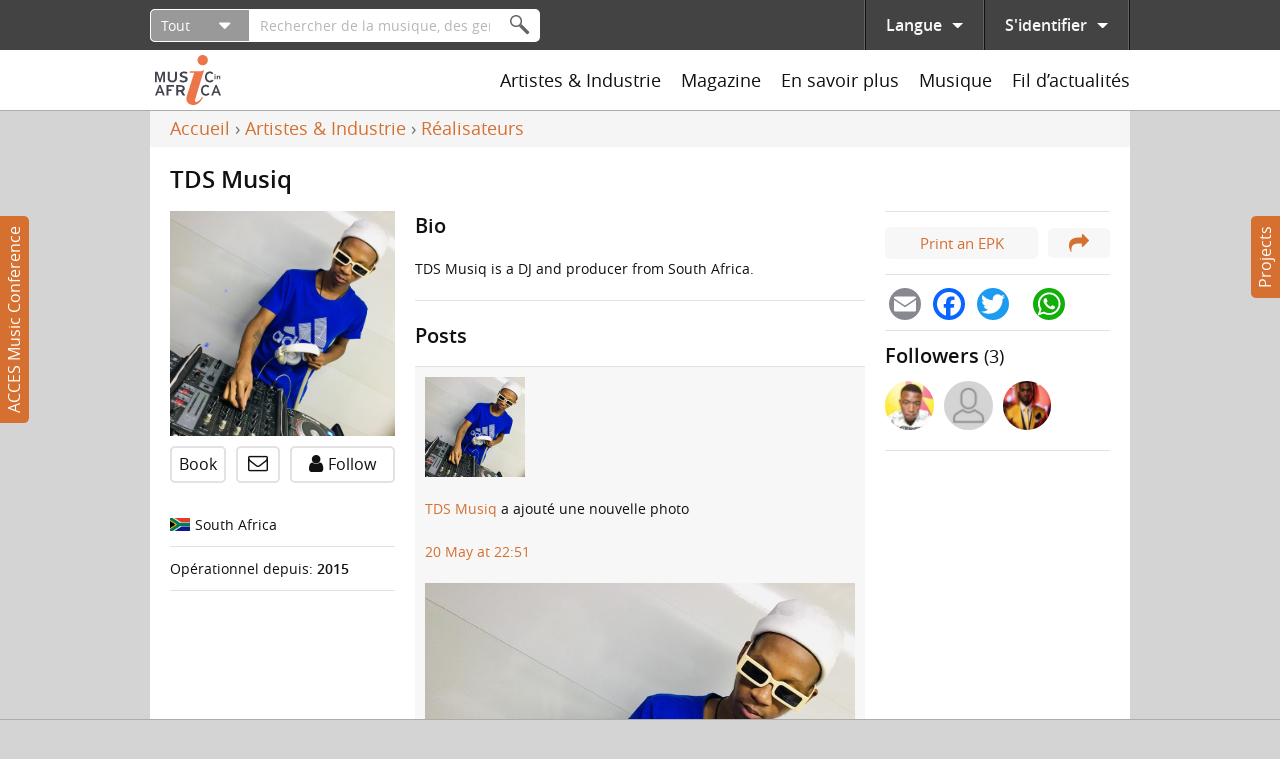

--- FILE ---
content_type: text/html; charset=utf-8
request_url: https://www.google.com/recaptcha/api2/anchor?ar=1&k=6Ld-o5kUAAAAADUPg4Wxu3oO1-4BhTCvibA4tnMi&co=aHR0cHM6Ly93d3cubXVzaWNpbmFmcmljYS5uZXQ6NDQz&hl=fr&type=image&v=PoyoqOPhxBO7pBk68S4YbpHZ&theme=light&size=normal&anchor-ms=20000&execute-ms=30000&cb=g66ihbol5z8h
body_size: 49786
content:
<!DOCTYPE HTML><html dir="ltr" lang="fr"><head><meta http-equiv="Content-Type" content="text/html; charset=UTF-8">
<meta http-equiv="X-UA-Compatible" content="IE=edge">
<title>reCAPTCHA</title>
<style type="text/css">
/* cyrillic-ext */
@font-face {
  font-family: 'Roboto';
  font-style: normal;
  font-weight: 400;
  font-stretch: 100%;
  src: url(//fonts.gstatic.com/s/roboto/v48/KFO7CnqEu92Fr1ME7kSn66aGLdTylUAMa3GUBHMdazTgWw.woff2) format('woff2');
  unicode-range: U+0460-052F, U+1C80-1C8A, U+20B4, U+2DE0-2DFF, U+A640-A69F, U+FE2E-FE2F;
}
/* cyrillic */
@font-face {
  font-family: 'Roboto';
  font-style: normal;
  font-weight: 400;
  font-stretch: 100%;
  src: url(//fonts.gstatic.com/s/roboto/v48/KFO7CnqEu92Fr1ME7kSn66aGLdTylUAMa3iUBHMdazTgWw.woff2) format('woff2');
  unicode-range: U+0301, U+0400-045F, U+0490-0491, U+04B0-04B1, U+2116;
}
/* greek-ext */
@font-face {
  font-family: 'Roboto';
  font-style: normal;
  font-weight: 400;
  font-stretch: 100%;
  src: url(//fonts.gstatic.com/s/roboto/v48/KFO7CnqEu92Fr1ME7kSn66aGLdTylUAMa3CUBHMdazTgWw.woff2) format('woff2');
  unicode-range: U+1F00-1FFF;
}
/* greek */
@font-face {
  font-family: 'Roboto';
  font-style: normal;
  font-weight: 400;
  font-stretch: 100%;
  src: url(//fonts.gstatic.com/s/roboto/v48/KFO7CnqEu92Fr1ME7kSn66aGLdTylUAMa3-UBHMdazTgWw.woff2) format('woff2');
  unicode-range: U+0370-0377, U+037A-037F, U+0384-038A, U+038C, U+038E-03A1, U+03A3-03FF;
}
/* math */
@font-face {
  font-family: 'Roboto';
  font-style: normal;
  font-weight: 400;
  font-stretch: 100%;
  src: url(//fonts.gstatic.com/s/roboto/v48/KFO7CnqEu92Fr1ME7kSn66aGLdTylUAMawCUBHMdazTgWw.woff2) format('woff2');
  unicode-range: U+0302-0303, U+0305, U+0307-0308, U+0310, U+0312, U+0315, U+031A, U+0326-0327, U+032C, U+032F-0330, U+0332-0333, U+0338, U+033A, U+0346, U+034D, U+0391-03A1, U+03A3-03A9, U+03B1-03C9, U+03D1, U+03D5-03D6, U+03F0-03F1, U+03F4-03F5, U+2016-2017, U+2034-2038, U+203C, U+2040, U+2043, U+2047, U+2050, U+2057, U+205F, U+2070-2071, U+2074-208E, U+2090-209C, U+20D0-20DC, U+20E1, U+20E5-20EF, U+2100-2112, U+2114-2115, U+2117-2121, U+2123-214F, U+2190, U+2192, U+2194-21AE, U+21B0-21E5, U+21F1-21F2, U+21F4-2211, U+2213-2214, U+2216-22FF, U+2308-230B, U+2310, U+2319, U+231C-2321, U+2336-237A, U+237C, U+2395, U+239B-23B7, U+23D0, U+23DC-23E1, U+2474-2475, U+25AF, U+25B3, U+25B7, U+25BD, U+25C1, U+25CA, U+25CC, U+25FB, U+266D-266F, U+27C0-27FF, U+2900-2AFF, U+2B0E-2B11, U+2B30-2B4C, U+2BFE, U+3030, U+FF5B, U+FF5D, U+1D400-1D7FF, U+1EE00-1EEFF;
}
/* symbols */
@font-face {
  font-family: 'Roboto';
  font-style: normal;
  font-weight: 400;
  font-stretch: 100%;
  src: url(//fonts.gstatic.com/s/roboto/v48/KFO7CnqEu92Fr1ME7kSn66aGLdTylUAMaxKUBHMdazTgWw.woff2) format('woff2');
  unicode-range: U+0001-000C, U+000E-001F, U+007F-009F, U+20DD-20E0, U+20E2-20E4, U+2150-218F, U+2190, U+2192, U+2194-2199, U+21AF, U+21E6-21F0, U+21F3, U+2218-2219, U+2299, U+22C4-22C6, U+2300-243F, U+2440-244A, U+2460-24FF, U+25A0-27BF, U+2800-28FF, U+2921-2922, U+2981, U+29BF, U+29EB, U+2B00-2BFF, U+4DC0-4DFF, U+FFF9-FFFB, U+10140-1018E, U+10190-1019C, U+101A0, U+101D0-101FD, U+102E0-102FB, U+10E60-10E7E, U+1D2C0-1D2D3, U+1D2E0-1D37F, U+1F000-1F0FF, U+1F100-1F1AD, U+1F1E6-1F1FF, U+1F30D-1F30F, U+1F315, U+1F31C, U+1F31E, U+1F320-1F32C, U+1F336, U+1F378, U+1F37D, U+1F382, U+1F393-1F39F, U+1F3A7-1F3A8, U+1F3AC-1F3AF, U+1F3C2, U+1F3C4-1F3C6, U+1F3CA-1F3CE, U+1F3D4-1F3E0, U+1F3ED, U+1F3F1-1F3F3, U+1F3F5-1F3F7, U+1F408, U+1F415, U+1F41F, U+1F426, U+1F43F, U+1F441-1F442, U+1F444, U+1F446-1F449, U+1F44C-1F44E, U+1F453, U+1F46A, U+1F47D, U+1F4A3, U+1F4B0, U+1F4B3, U+1F4B9, U+1F4BB, U+1F4BF, U+1F4C8-1F4CB, U+1F4D6, U+1F4DA, U+1F4DF, U+1F4E3-1F4E6, U+1F4EA-1F4ED, U+1F4F7, U+1F4F9-1F4FB, U+1F4FD-1F4FE, U+1F503, U+1F507-1F50B, U+1F50D, U+1F512-1F513, U+1F53E-1F54A, U+1F54F-1F5FA, U+1F610, U+1F650-1F67F, U+1F687, U+1F68D, U+1F691, U+1F694, U+1F698, U+1F6AD, U+1F6B2, U+1F6B9-1F6BA, U+1F6BC, U+1F6C6-1F6CF, U+1F6D3-1F6D7, U+1F6E0-1F6EA, U+1F6F0-1F6F3, U+1F6F7-1F6FC, U+1F700-1F7FF, U+1F800-1F80B, U+1F810-1F847, U+1F850-1F859, U+1F860-1F887, U+1F890-1F8AD, U+1F8B0-1F8BB, U+1F8C0-1F8C1, U+1F900-1F90B, U+1F93B, U+1F946, U+1F984, U+1F996, U+1F9E9, U+1FA00-1FA6F, U+1FA70-1FA7C, U+1FA80-1FA89, U+1FA8F-1FAC6, U+1FACE-1FADC, U+1FADF-1FAE9, U+1FAF0-1FAF8, U+1FB00-1FBFF;
}
/* vietnamese */
@font-face {
  font-family: 'Roboto';
  font-style: normal;
  font-weight: 400;
  font-stretch: 100%;
  src: url(//fonts.gstatic.com/s/roboto/v48/KFO7CnqEu92Fr1ME7kSn66aGLdTylUAMa3OUBHMdazTgWw.woff2) format('woff2');
  unicode-range: U+0102-0103, U+0110-0111, U+0128-0129, U+0168-0169, U+01A0-01A1, U+01AF-01B0, U+0300-0301, U+0303-0304, U+0308-0309, U+0323, U+0329, U+1EA0-1EF9, U+20AB;
}
/* latin-ext */
@font-face {
  font-family: 'Roboto';
  font-style: normal;
  font-weight: 400;
  font-stretch: 100%;
  src: url(//fonts.gstatic.com/s/roboto/v48/KFO7CnqEu92Fr1ME7kSn66aGLdTylUAMa3KUBHMdazTgWw.woff2) format('woff2');
  unicode-range: U+0100-02BA, U+02BD-02C5, U+02C7-02CC, U+02CE-02D7, U+02DD-02FF, U+0304, U+0308, U+0329, U+1D00-1DBF, U+1E00-1E9F, U+1EF2-1EFF, U+2020, U+20A0-20AB, U+20AD-20C0, U+2113, U+2C60-2C7F, U+A720-A7FF;
}
/* latin */
@font-face {
  font-family: 'Roboto';
  font-style: normal;
  font-weight: 400;
  font-stretch: 100%;
  src: url(//fonts.gstatic.com/s/roboto/v48/KFO7CnqEu92Fr1ME7kSn66aGLdTylUAMa3yUBHMdazQ.woff2) format('woff2');
  unicode-range: U+0000-00FF, U+0131, U+0152-0153, U+02BB-02BC, U+02C6, U+02DA, U+02DC, U+0304, U+0308, U+0329, U+2000-206F, U+20AC, U+2122, U+2191, U+2193, U+2212, U+2215, U+FEFF, U+FFFD;
}
/* cyrillic-ext */
@font-face {
  font-family: 'Roboto';
  font-style: normal;
  font-weight: 500;
  font-stretch: 100%;
  src: url(//fonts.gstatic.com/s/roboto/v48/KFO7CnqEu92Fr1ME7kSn66aGLdTylUAMa3GUBHMdazTgWw.woff2) format('woff2');
  unicode-range: U+0460-052F, U+1C80-1C8A, U+20B4, U+2DE0-2DFF, U+A640-A69F, U+FE2E-FE2F;
}
/* cyrillic */
@font-face {
  font-family: 'Roboto';
  font-style: normal;
  font-weight: 500;
  font-stretch: 100%;
  src: url(//fonts.gstatic.com/s/roboto/v48/KFO7CnqEu92Fr1ME7kSn66aGLdTylUAMa3iUBHMdazTgWw.woff2) format('woff2');
  unicode-range: U+0301, U+0400-045F, U+0490-0491, U+04B0-04B1, U+2116;
}
/* greek-ext */
@font-face {
  font-family: 'Roboto';
  font-style: normal;
  font-weight: 500;
  font-stretch: 100%;
  src: url(//fonts.gstatic.com/s/roboto/v48/KFO7CnqEu92Fr1ME7kSn66aGLdTylUAMa3CUBHMdazTgWw.woff2) format('woff2');
  unicode-range: U+1F00-1FFF;
}
/* greek */
@font-face {
  font-family: 'Roboto';
  font-style: normal;
  font-weight: 500;
  font-stretch: 100%;
  src: url(//fonts.gstatic.com/s/roboto/v48/KFO7CnqEu92Fr1ME7kSn66aGLdTylUAMa3-UBHMdazTgWw.woff2) format('woff2');
  unicode-range: U+0370-0377, U+037A-037F, U+0384-038A, U+038C, U+038E-03A1, U+03A3-03FF;
}
/* math */
@font-face {
  font-family: 'Roboto';
  font-style: normal;
  font-weight: 500;
  font-stretch: 100%;
  src: url(//fonts.gstatic.com/s/roboto/v48/KFO7CnqEu92Fr1ME7kSn66aGLdTylUAMawCUBHMdazTgWw.woff2) format('woff2');
  unicode-range: U+0302-0303, U+0305, U+0307-0308, U+0310, U+0312, U+0315, U+031A, U+0326-0327, U+032C, U+032F-0330, U+0332-0333, U+0338, U+033A, U+0346, U+034D, U+0391-03A1, U+03A3-03A9, U+03B1-03C9, U+03D1, U+03D5-03D6, U+03F0-03F1, U+03F4-03F5, U+2016-2017, U+2034-2038, U+203C, U+2040, U+2043, U+2047, U+2050, U+2057, U+205F, U+2070-2071, U+2074-208E, U+2090-209C, U+20D0-20DC, U+20E1, U+20E5-20EF, U+2100-2112, U+2114-2115, U+2117-2121, U+2123-214F, U+2190, U+2192, U+2194-21AE, U+21B0-21E5, U+21F1-21F2, U+21F4-2211, U+2213-2214, U+2216-22FF, U+2308-230B, U+2310, U+2319, U+231C-2321, U+2336-237A, U+237C, U+2395, U+239B-23B7, U+23D0, U+23DC-23E1, U+2474-2475, U+25AF, U+25B3, U+25B7, U+25BD, U+25C1, U+25CA, U+25CC, U+25FB, U+266D-266F, U+27C0-27FF, U+2900-2AFF, U+2B0E-2B11, U+2B30-2B4C, U+2BFE, U+3030, U+FF5B, U+FF5D, U+1D400-1D7FF, U+1EE00-1EEFF;
}
/* symbols */
@font-face {
  font-family: 'Roboto';
  font-style: normal;
  font-weight: 500;
  font-stretch: 100%;
  src: url(//fonts.gstatic.com/s/roboto/v48/KFO7CnqEu92Fr1ME7kSn66aGLdTylUAMaxKUBHMdazTgWw.woff2) format('woff2');
  unicode-range: U+0001-000C, U+000E-001F, U+007F-009F, U+20DD-20E0, U+20E2-20E4, U+2150-218F, U+2190, U+2192, U+2194-2199, U+21AF, U+21E6-21F0, U+21F3, U+2218-2219, U+2299, U+22C4-22C6, U+2300-243F, U+2440-244A, U+2460-24FF, U+25A0-27BF, U+2800-28FF, U+2921-2922, U+2981, U+29BF, U+29EB, U+2B00-2BFF, U+4DC0-4DFF, U+FFF9-FFFB, U+10140-1018E, U+10190-1019C, U+101A0, U+101D0-101FD, U+102E0-102FB, U+10E60-10E7E, U+1D2C0-1D2D3, U+1D2E0-1D37F, U+1F000-1F0FF, U+1F100-1F1AD, U+1F1E6-1F1FF, U+1F30D-1F30F, U+1F315, U+1F31C, U+1F31E, U+1F320-1F32C, U+1F336, U+1F378, U+1F37D, U+1F382, U+1F393-1F39F, U+1F3A7-1F3A8, U+1F3AC-1F3AF, U+1F3C2, U+1F3C4-1F3C6, U+1F3CA-1F3CE, U+1F3D4-1F3E0, U+1F3ED, U+1F3F1-1F3F3, U+1F3F5-1F3F7, U+1F408, U+1F415, U+1F41F, U+1F426, U+1F43F, U+1F441-1F442, U+1F444, U+1F446-1F449, U+1F44C-1F44E, U+1F453, U+1F46A, U+1F47D, U+1F4A3, U+1F4B0, U+1F4B3, U+1F4B9, U+1F4BB, U+1F4BF, U+1F4C8-1F4CB, U+1F4D6, U+1F4DA, U+1F4DF, U+1F4E3-1F4E6, U+1F4EA-1F4ED, U+1F4F7, U+1F4F9-1F4FB, U+1F4FD-1F4FE, U+1F503, U+1F507-1F50B, U+1F50D, U+1F512-1F513, U+1F53E-1F54A, U+1F54F-1F5FA, U+1F610, U+1F650-1F67F, U+1F687, U+1F68D, U+1F691, U+1F694, U+1F698, U+1F6AD, U+1F6B2, U+1F6B9-1F6BA, U+1F6BC, U+1F6C6-1F6CF, U+1F6D3-1F6D7, U+1F6E0-1F6EA, U+1F6F0-1F6F3, U+1F6F7-1F6FC, U+1F700-1F7FF, U+1F800-1F80B, U+1F810-1F847, U+1F850-1F859, U+1F860-1F887, U+1F890-1F8AD, U+1F8B0-1F8BB, U+1F8C0-1F8C1, U+1F900-1F90B, U+1F93B, U+1F946, U+1F984, U+1F996, U+1F9E9, U+1FA00-1FA6F, U+1FA70-1FA7C, U+1FA80-1FA89, U+1FA8F-1FAC6, U+1FACE-1FADC, U+1FADF-1FAE9, U+1FAF0-1FAF8, U+1FB00-1FBFF;
}
/* vietnamese */
@font-face {
  font-family: 'Roboto';
  font-style: normal;
  font-weight: 500;
  font-stretch: 100%;
  src: url(//fonts.gstatic.com/s/roboto/v48/KFO7CnqEu92Fr1ME7kSn66aGLdTylUAMa3OUBHMdazTgWw.woff2) format('woff2');
  unicode-range: U+0102-0103, U+0110-0111, U+0128-0129, U+0168-0169, U+01A0-01A1, U+01AF-01B0, U+0300-0301, U+0303-0304, U+0308-0309, U+0323, U+0329, U+1EA0-1EF9, U+20AB;
}
/* latin-ext */
@font-face {
  font-family: 'Roboto';
  font-style: normal;
  font-weight: 500;
  font-stretch: 100%;
  src: url(//fonts.gstatic.com/s/roboto/v48/KFO7CnqEu92Fr1ME7kSn66aGLdTylUAMa3KUBHMdazTgWw.woff2) format('woff2');
  unicode-range: U+0100-02BA, U+02BD-02C5, U+02C7-02CC, U+02CE-02D7, U+02DD-02FF, U+0304, U+0308, U+0329, U+1D00-1DBF, U+1E00-1E9F, U+1EF2-1EFF, U+2020, U+20A0-20AB, U+20AD-20C0, U+2113, U+2C60-2C7F, U+A720-A7FF;
}
/* latin */
@font-face {
  font-family: 'Roboto';
  font-style: normal;
  font-weight: 500;
  font-stretch: 100%;
  src: url(//fonts.gstatic.com/s/roboto/v48/KFO7CnqEu92Fr1ME7kSn66aGLdTylUAMa3yUBHMdazQ.woff2) format('woff2');
  unicode-range: U+0000-00FF, U+0131, U+0152-0153, U+02BB-02BC, U+02C6, U+02DA, U+02DC, U+0304, U+0308, U+0329, U+2000-206F, U+20AC, U+2122, U+2191, U+2193, U+2212, U+2215, U+FEFF, U+FFFD;
}
/* cyrillic-ext */
@font-face {
  font-family: 'Roboto';
  font-style: normal;
  font-weight: 900;
  font-stretch: 100%;
  src: url(//fonts.gstatic.com/s/roboto/v48/KFO7CnqEu92Fr1ME7kSn66aGLdTylUAMa3GUBHMdazTgWw.woff2) format('woff2');
  unicode-range: U+0460-052F, U+1C80-1C8A, U+20B4, U+2DE0-2DFF, U+A640-A69F, U+FE2E-FE2F;
}
/* cyrillic */
@font-face {
  font-family: 'Roboto';
  font-style: normal;
  font-weight: 900;
  font-stretch: 100%;
  src: url(//fonts.gstatic.com/s/roboto/v48/KFO7CnqEu92Fr1ME7kSn66aGLdTylUAMa3iUBHMdazTgWw.woff2) format('woff2');
  unicode-range: U+0301, U+0400-045F, U+0490-0491, U+04B0-04B1, U+2116;
}
/* greek-ext */
@font-face {
  font-family: 'Roboto';
  font-style: normal;
  font-weight: 900;
  font-stretch: 100%;
  src: url(//fonts.gstatic.com/s/roboto/v48/KFO7CnqEu92Fr1ME7kSn66aGLdTylUAMa3CUBHMdazTgWw.woff2) format('woff2');
  unicode-range: U+1F00-1FFF;
}
/* greek */
@font-face {
  font-family: 'Roboto';
  font-style: normal;
  font-weight: 900;
  font-stretch: 100%;
  src: url(//fonts.gstatic.com/s/roboto/v48/KFO7CnqEu92Fr1ME7kSn66aGLdTylUAMa3-UBHMdazTgWw.woff2) format('woff2');
  unicode-range: U+0370-0377, U+037A-037F, U+0384-038A, U+038C, U+038E-03A1, U+03A3-03FF;
}
/* math */
@font-face {
  font-family: 'Roboto';
  font-style: normal;
  font-weight: 900;
  font-stretch: 100%;
  src: url(//fonts.gstatic.com/s/roboto/v48/KFO7CnqEu92Fr1ME7kSn66aGLdTylUAMawCUBHMdazTgWw.woff2) format('woff2');
  unicode-range: U+0302-0303, U+0305, U+0307-0308, U+0310, U+0312, U+0315, U+031A, U+0326-0327, U+032C, U+032F-0330, U+0332-0333, U+0338, U+033A, U+0346, U+034D, U+0391-03A1, U+03A3-03A9, U+03B1-03C9, U+03D1, U+03D5-03D6, U+03F0-03F1, U+03F4-03F5, U+2016-2017, U+2034-2038, U+203C, U+2040, U+2043, U+2047, U+2050, U+2057, U+205F, U+2070-2071, U+2074-208E, U+2090-209C, U+20D0-20DC, U+20E1, U+20E5-20EF, U+2100-2112, U+2114-2115, U+2117-2121, U+2123-214F, U+2190, U+2192, U+2194-21AE, U+21B0-21E5, U+21F1-21F2, U+21F4-2211, U+2213-2214, U+2216-22FF, U+2308-230B, U+2310, U+2319, U+231C-2321, U+2336-237A, U+237C, U+2395, U+239B-23B7, U+23D0, U+23DC-23E1, U+2474-2475, U+25AF, U+25B3, U+25B7, U+25BD, U+25C1, U+25CA, U+25CC, U+25FB, U+266D-266F, U+27C0-27FF, U+2900-2AFF, U+2B0E-2B11, U+2B30-2B4C, U+2BFE, U+3030, U+FF5B, U+FF5D, U+1D400-1D7FF, U+1EE00-1EEFF;
}
/* symbols */
@font-face {
  font-family: 'Roboto';
  font-style: normal;
  font-weight: 900;
  font-stretch: 100%;
  src: url(//fonts.gstatic.com/s/roboto/v48/KFO7CnqEu92Fr1ME7kSn66aGLdTylUAMaxKUBHMdazTgWw.woff2) format('woff2');
  unicode-range: U+0001-000C, U+000E-001F, U+007F-009F, U+20DD-20E0, U+20E2-20E4, U+2150-218F, U+2190, U+2192, U+2194-2199, U+21AF, U+21E6-21F0, U+21F3, U+2218-2219, U+2299, U+22C4-22C6, U+2300-243F, U+2440-244A, U+2460-24FF, U+25A0-27BF, U+2800-28FF, U+2921-2922, U+2981, U+29BF, U+29EB, U+2B00-2BFF, U+4DC0-4DFF, U+FFF9-FFFB, U+10140-1018E, U+10190-1019C, U+101A0, U+101D0-101FD, U+102E0-102FB, U+10E60-10E7E, U+1D2C0-1D2D3, U+1D2E0-1D37F, U+1F000-1F0FF, U+1F100-1F1AD, U+1F1E6-1F1FF, U+1F30D-1F30F, U+1F315, U+1F31C, U+1F31E, U+1F320-1F32C, U+1F336, U+1F378, U+1F37D, U+1F382, U+1F393-1F39F, U+1F3A7-1F3A8, U+1F3AC-1F3AF, U+1F3C2, U+1F3C4-1F3C6, U+1F3CA-1F3CE, U+1F3D4-1F3E0, U+1F3ED, U+1F3F1-1F3F3, U+1F3F5-1F3F7, U+1F408, U+1F415, U+1F41F, U+1F426, U+1F43F, U+1F441-1F442, U+1F444, U+1F446-1F449, U+1F44C-1F44E, U+1F453, U+1F46A, U+1F47D, U+1F4A3, U+1F4B0, U+1F4B3, U+1F4B9, U+1F4BB, U+1F4BF, U+1F4C8-1F4CB, U+1F4D6, U+1F4DA, U+1F4DF, U+1F4E3-1F4E6, U+1F4EA-1F4ED, U+1F4F7, U+1F4F9-1F4FB, U+1F4FD-1F4FE, U+1F503, U+1F507-1F50B, U+1F50D, U+1F512-1F513, U+1F53E-1F54A, U+1F54F-1F5FA, U+1F610, U+1F650-1F67F, U+1F687, U+1F68D, U+1F691, U+1F694, U+1F698, U+1F6AD, U+1F6B2, U+1F6B9-1F6BA, U+1F6BC, U+1F6C6-1F6CF, U+1F6D3-1F6D7, U+1F6E0-1F6EA, U+1F6F0-1F6F3, U+1F6F7-1F6FC, U+1F700-1F7FF, U+1F800-1F80B, U+1F810-1F847, U+1F850-1F859, U+1F860-1F887, U+1F890-1F8AD, U+1F8B0-1F8BB, U+1F8C0-1F8C1, U+1F900-1F90B, U+1F93B, U+1F946, U+1F984, U+1F996, U+1F9E9, U+1FA00-1FA6F, U+1FA70-1FA7C, U+1FA80-1FA89, U+1FA8F-1FAC6, U+1FACE-1FADC, U+1FADF-1FAE9, U+1FAF0-1FAF8, U+1FB00-1FBFF;
}
/* vietnamese */
@font-face {
  font-family: 'Roboto';
  font-style: normal;
  font-weight: 900;
  font-stretch: 100%;
  src: url(//fonts.gstatic.com/s/roboto/v48/KFO7CnqEu92Fr1ME7kSn66aGLdTylUAMa3OUBHMdazTgWw.woff2) format('woff2');
  unicode-range: U+0102-0103, U+0110-0111, U+0128-0129, U+0168-0169, U+01A0-01A1, U+01AF-01B0, U+0300-0301, U+0303-0304, U+0308-0309, U+0323, U+0329, U+1EA0-1EF9, U+20AB;
}
/* latin-ext */
@font-face {
  font-family: 'Roboto';
  font-style: normal;
  font-weight: 900;
  font-stretch: 100%;
  src: url(//fonts.gstatic.com/s/roboto/v48/KFO7CnqEu92Fr1ME7kSn66aGLdTylUAMa3KUBHMdazTgWw.woff2) format('woff2');
  unicode-range: U+0100-02BA, U+02BD-02C5, U+02C7-02CC, U+02CE-02D7, U+02DD-02FF, U+0304, U+0308, U+0329, U+1D00-1DBF, U+1E00-1E9F, U+1EF2-1EFF, U+2020, U+20A0-20AB, U+20AD-20C0, U+2113, U+2C60-2C7F, U+A720-A7FF;
}
/* latin */
@font-face {
  font-family: 'Roboto';
  font-style: normal;
  font-weight: 900;
  font-stretch: 100%;
  src: url(//fonts.gstatic.com/s/roboto/v48/KFO7CnqEu92Fr1ME7kSn66aGLdTylUAMa3yUBHMdazQ.woff2) format('woff2');
  unicode-range: U+0000-00FF, U+0131, U+0152-0153, U+02BB-02BC, U+02C6, U+02DA, U+02DC, U+0304, U+0308, U+0329, U+2000-206F, U+20AC, U+2122, U+2191, U+2193, U+2212, U+2215, U+FEFF, U+FFFD;
}

</style>
<link rel="stylesheet" type="text/css" href="https://www.gstatic.com/recaptcha/releases/PoyoqOPhxBO7pBk68S4YbpHZ/styles__ltr.css">
<script nonce="GhMnO8A6riqOy-bT5KLsTw" type="text/javascript">window['__recaptcha_api'] = 'https://www.google.com/recaptcha/api2/';</script>
<script type="text/javascript" src="https://www.gstatic.com/recaptcha/releases/PoyoqOPhxBO7pBk68S4YbpHZ/recaptcha__fr.js" nonce="GhMnO8A6riqOy-bT5KLsTw">
      
    </script></head>
<body><div id="rc-anchor-alert" class="rc-anchor-alert"></div>
<input type="hidden" id="recaptcha-token" value="[base64]">
<script type="text/javascript" nonce="GhMnO8A6riqOy-bT5KLsTw">
      recaptcha.anchor.Main.init("[\x22ainput\x22,[\x22bgdata\x22,\x22\x22,\[base64]/[base64]/[base64]/ZyhXLGgpOnEoW04sMjEsbF0sVywwKSxoKSxmYWxzZSxmYWxzZSl9Y2F0Y2goayl7RygzNTgsVyk/[base64]/[base64]/[base64]/[base64]/[base64]/[base64]/[base64]/bmV3IEJbT10oRFswXSk6dz09Mj9uZXcgQltPXShEWzBdLERbMV0pOnc9PTM/bmV3IEJbT10oRFswXSxEWzFdLERbMl0pOnc9PTQ/[base64]/[base64]/[base64]/[base64]/[base64]\\u003d\x22,\[base64]\\u003d\x22,\x22w4Y5wrfCtlHCksKlGMK/w43DrSRYwpdYwohTwoNCwrLDr2bDv3rCgl9Pw6zCq8OhwpnDmXTCusOlw7XDlkHCjRLChDfDksOLUUjDnhLDrMOuwo/ClcKeCsK1S8KeDsODEcOCw4rCmcOYwrTClF4tHSodQmNmasKLP8Ojw6rDo8OFwpRfwqPDvFYpNcKcYTJHHcO/TkZsw7gtwqECCMKMdMO5IMKHesO4GcK+w58BUm/DvcOUw6E/b8Kkwqd1w53CnkXCpMObw7PCqcK1w57DosOVw6YYwplGZcO+wpJnaB3DqsO7OMKGwp8YwqbCpHnCnsK1w4bCpSTCjcKSSz0Xw4rDuTsmcRp5Ti5vWhkEw7fDq3BZIsOJasKpLhQxYcK/w5bDrGlvXETCiSJua30KIVbDp13DvCPCuSHCkcKQBsOvZcKeIMKAF8OaEUc4GEdcUsKQGlk2w53Cl8OOSMKuw7pVw58Sw4HDo8OBwqkPwrfDik3CuMOVA8KRwoFYFCRaGhHCkDUlKTjChCPCkUwKwqA5w6rCqB86ZMOUNcOZdMK5w6DDon93MG/Cp8K0wr4ew5MGwrLCp8K0wp1vf30ACcKVUcK0wppqw6tRwoogYcKLwoBgw50PwqIjw43DoMOoD8OKGihCw6nDrcKpM8OAPzXCg8OJw6bDicKcwpEqf8Kzwr/CkwXDtsKfw4rDv8OcacOPwrzCmMOOBMKOwp/DksOBV8Ouwp9rNsKAwr/[base64]/DvsOtwrwSXyjDhhw+IcOwSsOQw4UTwrrCo8OhK8ORw7bDkWbDsRjCiFbCtEDDrsKSBFzDhk1CFkHCtcOWwojDvMK9wozCsMO/w5XDtTF/[base64]/w4nDncOVLhrCncKMY2rCi2nDmwLDtMORwpDClcOtf8O1QcOzw740B8ObBMOCw6oFRlTDlXrDgcO/w5vDr1kfCsKfw7BcVFIdbRYDw5PCs33Cimw0AErDokfCksKvw4TDiMO+w6rCh1Bdwq3DsnPDhMOKw7nDoltpw7tcHMOFw6/CimAzwoDDrcKyw6xFwq/Dll7Djn/DnUPCo8Opwq/Dij/[base64]/[base64]/[base64]/CgAlcworClMKYEMKqWi3CncOzw5EcIsODw6DDhTQHwqYbPcOSdcOow7jDq8OLNsKKwpZcIcOtAcOvLkJywqDDoyrDsBjDvS/Co1PCviN/UHscQGtuwqPDrsO+wpFlEMKQasKPw7TDuXXCv8ONwocoG8KZUHZkw5sBw4gaDcOeDwEdw5UMOsKyYcO5fxvCrGVlSsONIWLDkWh5esKqRMOYw40RBMOHesOEQsO/w4YbTAY3ahvDsxfChR/CsSVLElzDvsKPwrTDgcOYGDvDpjvCn8O0w6zDrjfDmcOLwoxaeyvDhUxuBU3DtMKNdX1pw6fCpcK7XmlPTsKzaGzDg8KEYFTDtsKrw5wrN0F/[base64]/dMOlw70Qw6HDkR3Dr8KywpjDu8OdQMOFQsOfw4bDisKFZsKXbcOswoTCmyPDgEXCtEtPKS/CusO6wqfDjRzDtMO1w5Fdw43CsXUbw7zDkBQ4csKRbmPDu27CgCLDiBbCssKmwrMGZ8KoecOKOMKHFsKcwo3CrMKFw7JFwotLw4R6DWvCmWfChcKCa8OlwppXw5TDnQ3DlMOCOTIEAMKOaMKCYUjDs8OjHz5cacOjwoMNGXXDgApCw5wiXcKIFkwuw4/Dn1nDssORwr5GIMOLwo3CtGsAw6FyVMOZPjrCkH3DvF8WZyTCnsOew7HDvCEbeUc9JMONwpgQwq8Gw5vDo3ZxCTnCiQPDmMKXQArDjMOIwrg2w7wUwpIswqlMWcKXSFxebsOIwqnCqUw6w4zDqcOOwplTacKLAMODw4BLwo3CoRHCg8KOw7/Cj8OCwrNbw4TDtcKRNB1ew73CqsKxw7VjfcO8SnYdw70rQk/DiMOqw6AZXcOoViFOw6XCgX57ckd0AcKXwpzDjlpcw40rYcKvDsKqwozCh23CqS7CvMOPZMOuQh3DoMKpwq/[base64]/DlHJbw6pswpzChMKOwoPCgnRwJcKfw7DCpsKnBMOgK8Ouw7UXwr/DvsO7ZsOIUMOWasKCaWTCtQ5CwqLDvcKpw7DDoznCmsKgw4BeEzbDgFdyw4dVZl3CiQrDjMOUcFB6ecKzF8K9w4zDrGpEwq/Cvi7Ds1/DpMKewrxxLlHDpMOpSTZpwoIBwo4Iw6vClcKbXChKwpjChsOvw4AAZSHDlMKow5DDhl19w7jCksKSBRp/fcOBPcOHw7zDuijDo8O5wobCr8O9HMO5RcK8FcO8w4bCtRbDgW1CwrfCv0VEEDx+wqEWM2w/worCjVPDpsKSPMOfaMKNUsONwrDDjsKZZMO/woTCr8ORYcOMw6/DkMKaKAPDjjDCvFTDiA5jLAsCwpHDsifCoMKYw5rCjsK2w7FfFcOQwr1MT2tvwrNswodJwpTDigc1wrbDjEoWW8O2woPCjsKkb0jDlMOKL8OFX8KCNg0FZ2zCr8K+XMKBwoRFwr/ClAIIwpkww5PCvcKdS21qYT8cwo7DoAvCo1PCjVTDhsOcB8KQw4TDlQbDjcK1bRTDsDp+w5c3QcK6w6nDnsOFFMO5wo3CvsKfJ0vChXnCvDjCllDDgiMAw5BfR8OTYMKCw7shWcKZwo/[base64]/eR3Dj8O8RsK+asOHLMOQdGlVcRjDsEnDvsOdYMKPVcOPw4PDoT7CksK5QAUwIEbChsKvWyAPHkwgPsKfw63DiEzCq2DDt00QwrcSw6bCnznCpB97U8ONw4/[base64]/w6DChMKsw70kU8OXwpDChcKoXcK5w74md8KYw6fCpcO+DMKbCjzCph3Dj8OKwpZBZx8tesKIw7/CnsKawrVVw5p8w5ERwptcwqg9w4dyJsK2Cls9wqPCsMOCwo/Cq8OBYh8owqvCscO5w4BsdwrCjcOvwr8TGsKbdxxeBsKaODpOw4dhP8OWUTdOU8KtwodyH8KdaTfDrFk0w793wrTDs8Ojw67CqijCkcKFJ8OiwqbCmcKYZnfDucKPwp/[base64]/M8KYaMOQwrHDpcO0w4NpRcKzUsKXecKZwrk6w48hZnxYBh/DlsKvVFrDnsO5wo94wqvCmMKvUWLCtgprwqHCu11jNhRcHMKLScOGc1N+w7DDsGVMw63DnTFZJsKgSAjDicOEwrUlwoB2wrIlw7XCvcKqwq3DvVXChUB7w4IoQsOdfVvDvcO6AsONKhTDji0ew7PCnUjDm8O/w6nCuEYcACrCncO3w6JpT8OUwrl/wrvCrzrDlE9QwpkxwqR4w7LDuSlhwrcrOsKXWyN7UCnDvMOqeUfCisOcwqRLwq1dw73CscOmwqBoasORw5pfJivDscKaw5AfwrsfWsOIwoh/LcKuwp/CjD/CkmzCs8Oyw5NfYWw1w6Z9V8KXaGMhwqITHsK1wq3CoXtFCsKAR8KHZcO5ScOEFizCjX/DscKrJ8KoMnozw756ICTCv8KOwpsYacK1DMKLw7nDuCbChR/DswVZVcOEOcKNwqDDjX3CngdxXg7DtTEKw4tmw7FQw4jCr1/Dm8OeciXDlsOLwqlwEMKuwo3DoWbCvcONwrwKw5BWb8KhIcOEDsK8fcK8PsOUWHPCn0DCrcOkw5nDjADCtBUUwpssLUHCsMKNwqvDkcKlZ2bDjgPDosKNw6bDg1JqWsKuwooJw5/DmRLDs8KKwqI3wpAwd1TDgh0+DiLDisOmFMOlGsKQwoPDqzAyYMOJwoczw67CkHE9esOkwrM6wpbDnsK/w7N/wpQYPgp5w4cubSHCjcKjw4k9w6zDvQIMwrUcUQtsR0rChk1lw77DlcKQccKKCMK/UwjCjsOmw7LDiMKKw4VawoxdEX/CvGXDtE55wq3DpXZ7d2TDqgJaURs2w63Dk8Kow6R0w57CksKyBcOdGsKbGcKJIUZ7wqbDmh3CtE/DpQjCgGvCocO5DsOhRTUXWlVqHMKGw4hnw64/QsKBwovDk2w/IRgKw7DDiiBSWHXDoXMIwovCskQ0ScK1NMK7wqHDgBFQwqM5wpLClMKywrPDvhwpwqsIw7Rhw4PDqkZPw5wHCwYSwrU/OMOVwrvCtlU8wrgPHMOAw5LDmcOpwpfDpm4nUiUsEj7DnMOgOR/CqS9kUsKhAMOMwqtvw63DusOMWWdMacOddsOObsKyw4I0wr/Cp8K5IsK6csOnw5dKA2ZUw6p7wqJEX2QNMFzDscKFbkDDjcKawrLCsA/DmMKuwojDsgwyVRp3w67DssOvM3QUw7htHgkOIR7DtCIjwqnCrMOYFBliGF1Lw6fDvgbCqEDDkMKuwozCrl0Ww7FFwoEoDcOvw6LDpFFfwo4TAFZEw5wZL8OpPyzDpAQhw74Rw6HCo2JkMTZdwpQbPsOLHnpFMcKXWMKDCEZgw5jDkMKzwrl1EmvCrh/[base64]/[base64]/[base64]/DogzDpMKWw6Ykw5zDqXkWw7UGwoMaOFfDhcKqwpsawps0woZQw7dlwohmwrk4dhg3wq/CmRjDq8Khwp/[base64]/Dvig0KDhaw4Jew610wpJMwqLDvmPCi8KYwrtUIcK+K27Dkj8swq/DlMOqY2tJMMOZGcODWXXDuMKSCg4zw5MwfMKGMsKiOlo8LMOZw6zCkQZTwrR6wpfCqknChgnCrT4Sa1zCjsOgwp/ChcK+RkvDg8O3YioZAGE5w7/CjsKsQ8KBcTfCrMOICw5/dg8rw4c3WsKgwp7CncOdwqYjfcO9Ikg4wobChwNzKcK3w6jCrgk5QxZvw7PCgsOwG8Osw5LCmxR9PcK2R1DDi3DCtUUiw4c3E8OqesO0w6nDuhvDgkgVMMOSwrNfQsOUw4rDmsKiwotJKj4Nwq/CiMOmOg5qbj3CgVArPMOdfcKkBEZew4LDpV7DosK6SMO7asK+O8OVecKNJ8Oww6N2wpN+fy7DpS0iHEDDpBDDpgsvwo8NDih0RBQfcS/ClMKQLsO/[base64]/DhCHCpMO2w6TDlcKzwo8LwpQow6JQd8OfwrMowrfDusKIw5IYw5DClsKhVsO1U8K/AsKuGmg/w7Y3w7h7GsOhw519Aw3DmcOmJcK6TRnDm8OhwpHDj37DrcKOw6BXwro6wp15w4DCgXZkCsKIWX9QOMK6w4RYFzMVwr3CqkzCkjtjw6/[base64]/wplVEcOiP2QSwpXCl08zBsK0D17DlUjCvsKAw7TCkWJYY8KDBMK8Jg/[base64]/DrMKxw6fCkEgQwrZLw51kMcO0wozDvsKBVMKDw4wjw7NGw4ZSXFVGQT7CkAHCglHDj8O0Q8K3XCsbw5BqNsOwQRJYw6DDg8K7RXTDt8KWGWVgT8KcSMODGU/[base64]/[base64]/W1kqGk9fw4LCrcKwZG3DoXTDhhXDpHjCj8KjwphpCMKIwrPDiBHDgsOZXQzDtlEFYjhNTsK8R8KyQArDmClCw4U7OjHDucKfw5XCicOKDSoow7zDnWZiTBnCpsKVwpbCj8OGw4HDmsKhwqbDhMOhwoN+MGnCq8KuaHMIMMK/w75fw5DChMOcw6DDgGDDssKOworCp8K5wq8IRMKDCX/[base64]/CiQrDhRVsfAptWi52MXEgwoM8w78lwo/Ci8KBL8Kzw4rDlRpzWVErRcKxXQTDuMKLw4zDmcKle1vChcOpMlbDpMKaKFjDlhBPw53CjF0/w6XDtRVLfzDCmMKmNS1aTCdtw4zDohsfVzQ8wp4SPsO7wpZWTcO2wpxBw4oEUcKYwofDgVdGwrvDgDLCrMOWXl/[base64]/NcO0w67DvG3DuhHCoMOyZsKnw5Fgwo3Dmk1WVUzCvB3CmAAMZ3N9w5/Dt1jCiMK5Ch/DjsKNWMK3asKxYUnCg8KLwqrDl8KXUDfCjlTCr3ZQw43DvsKow77DgcOiwodibVvCtcKSwp0uasOAw7nCkgbCv8OYwrLDt2RIWsOIwo01LcKMwq7CtGtUJ1DDu2sfw7jDmMKMw5kBXhfCtQx7w5nCi3McFl/Dtno2bMOtwqV8AMOZdjJWw5vCr8KNw6bDgMOnw6DDlXLDkcOHwpvCnFDDs8Kuw4bCqMKAw4JmPgLDgMKyw5/DisOiIR8iIm3Dk8Kdw7Eac8OJZMO+w7EXT8Kiw5p5wr3CpMOjw7HCmMK3wr/CuFDDvAvCkljDgsOYU8K6bcOrR8O4wpTDhMOpF3vCs0tuwr0qwok+w7fCncKqwoZ5wqfCinY0aCY4wr0/w4TDvTbCoU1TwprCvyNUKlzDqFlzwobCkDbDsMOFTzhiN8Kqw5XCqcOgw7cNN8OZw6DCqx/[base64]/DrcOAeHDDlsKEwoTDtMO9w5LCu8KuQsOqDwTDmcOMMMOnwqsBRxrCicO1wps/S8KowqnDnAYlb8OMXMKewpDCgsKUGyHCgsK4PsKKw6vClCTCoALDrcO+Phk+wofDnMOJegESw5svwoF7FMKAwo50KcKBwrHDhhnCoTYWMcKHw6vCrQZFw4PCryVpw69Pw6AUw4YLKRjDvwbCnmLDvcOEY8KzO8Kmw53CicKBwrM3wq/DgcKXEsOxw6wFw59eYRUbZjgSwpnDh8KgKR7Cu8Kof8K1E8OdGyzCisOjwo3CtDEUfn7DhsKEWMKPwosmXhjDk2hZw4HDpxrCpFPDssO0acKXb23DlSLCiUnDiMOYw7jCoMOIwoHDsgY2wpbDjMK7C8Osw7R6Q8KTScKzw5A/AcKcwql/f8KJw7LCkmo3BRvDq8OGVipfw4cLw4fCi8KdDMKXwrR3w4DCn8OCK2AfF8K1LsOKwrzCh3fCiMKKw6jCvMOSfsO6w5/DnMKrPh/Cu8K2KcOpwo4lIyUfFMOzw6x+AcOSw5LCujLDq8KJQxbDvmnDusKOJcOtw7vCpsKCw5QZwo8jw5Yxw7opwp/DmnFuw5/DhMOzQ059w787wqhIw4wHw40sI8KCwp/CoylOC8OSE8OFw7HCkMOIJS/DvgzCg8KcRcKYfAbDp8OpwrLDlcO2e1TDjQUKw6M5w6HCsnt0w48qXTHDhsOeCcOawp3CrCUswqc7KjnChiPDqyYtB8OTfDPDqT/[base64]/w7zDrhvCujzDvUfDuAbDscOSw5rDvsK8w6g2wrvDhGXDksOlfQxfwqBcwqHDtsK3w7/Cm8KGw5ZEwpnDhsO8dRPCrEnCrX9AJ8O9BcOSN3JYCFXCiUclwqQAw6jDiBUKw5R1woh9LhvDo8OzwqjDmsONbcKzOsO8S3LDmHjCo0/CoMKvKlfCncKdCioHwpjCjlfClcKwwoXDuzLCigckwq1eUsObb0omwp8iJHvChcKiw6M/wog/ZwzDpFt/wrElwqTDqkPDksKDw7RqejHDhzrCg8KiNsKVw5xKw6dfF8O8w73ConbDqxvDi8OWXMKdFVrDtkQwf8OSZD44w4fDqcOkcE7CrsKbw78QHyfDjcKbwqPDtcOAw6IPL07CtFTCn8KvGGJrCcO/[base64]/ARbCpcOnwpjDrHB2w6DDuHzCgcO/w47ClDjDlEjDusKow4tVL8OyHMKrw4ZCW3jCs2IESsO8wp4DwqbDl3vDu1/Dj8OxwoHDs2TCmsKiw6TDh8KFT15jDMKBwpjCm8OkREbDtknCocOTf1zCscKYSMOrw6TCsUfDvsOcw5bCkTR+w7whw7PCoMOcwpPCmjZMbhDCjAXDtsKoKsKMOQpbZjs1bsK6wrhUwrvCr2APw5NNwoFNMEFfw5EGIC/Cv0nDmhhjwpdVw5PCpsKkS8KADRlFwoHCssOKOFx7wr8Hw61PeRzDl8Omw4ETeMO4wp/CkiVQLMODwrnDu1JzwpNOCsOdcEzCi0rCscOnw7R9w6/ChsKKwqTDpsK8XDTDqMKRwrMxFMO+w5bDg0Yvw4AlNU9/[base64]/DllzClcO2YBlXJ8KrworCiiFGfCHDnXTDnhhUwovDuMK7YzTDnhA+SMOWw7DDrh/Du8OEw4RLw6VKdV8qDyNjwo/CqcOUwpddHj/[base64]/[base64]/DiTDDhcOtw7klw7/DrsOrwrQZZMKFw6FZw4rCumDCjcOIwooRQsOkYBnCmsOISwIWwoZLRTLDm8KVw7HCjsOrwqsAb8KbHSA3w4kMwqtmw77DlGQiP8Oiwo/DicO9w6fDhsOKwofCsFwUwojCjsKCwqteV8Omwo1Rw5bCsWPCncKww5HCsWUNwqxawpnDpVPCk8Kiwow5JMOSwqfCpcOTaR7DlEJ7w6/[base64]/[base64]/Crxwlw6V/wrLDicO7BHzCh24oM37Cp8OLwrMpw7jDmCDDmMOnwqPCncKKenkhwrMfw6QgM8K9ecKew7XDvcK8wqPCvsKLw70WWh/CsnVQd3V+w48nPsOAw5EIw7N2wpvCo8KPbMOtLgrCtELDnGrCgsO/RlIww53Dt8KXa3rCowQGwqnDq8K8w5TDpAoLwqhgXTHCqcOkw4RGwrFYw5kwwqDCoivDucOkeD7DriwOHjbDrcOew5/CvcKycH1+w5zDkMOTwrxFw48Hw70DNCHDtRHDmcKKwpvDucKew7Udw7HCk13CvThLw6PCksKvfGlZw7QEw4LCkmYJVsOAdsOpTMO9Y8OtwrnCqlvDqsOsw5zCqVsPPMKuJMOjHTPDlQFBRMKRTMKmw6HDgGVYXxTDkMO3wo/DqMK3wpocHlvDnCHDnXc5E25/wq5QEMOew7vDkcKewpPCv8O9w5vCt8Kwa8Ktw7QICsKIPhs+cEfCicOnw7EOwqMmwoUBb8KzwozDvClowo0iaVtawrULwp91B8KhTMKRw4HClcOvw5h/w7/[base64]/CqMOqwrDDmMORw4gAb1FzU3PCpsKwD2Rwwpohw64wwr3CvzrCjsOYCCDChQ3ChUnCsG58aS3CiTVfaW4dwpskw7wnay/Cv8OLw7XDs8OIJhF8w5ZHO8Kow6oywphYYMK/w5bCmzBgw4JIwqbDmShuw6NMwrDDrxXDrETCr8KMw6nCncKTacOTwoLDu0kOw6sWwoJhwq9tZsO+w5pNABBxCR/ClWfCrsO+wqbCigfDmcKwGTHCq8K0w5/CjcOQw7zClcKxwpUVw54/wrdPWh5cw6k0woIswo/DuzLCjGZPJA5QwprDjANKw6bDucOMw5zDkCsHH8Opw6MPw6vCvcOQZ8KACw3CtxzCuWvCuBEiw4Blwp7DuSdcT8O4bcKpXsKLw6VzF1xLPT/DvcOhB0ovwp7CnQTCtgTCl8OTQcOvw5EQwoREwo02w53CigDDmAluOgszXCTCkT3DliTDkBFBHsOJwpBRw6nCixjDlsKMwpXDr8OtQFXCrMKFwp4QwovCisOnwp8AacK9csOdwozCm8OQwr5Nw5sZJsKfwoXCosORA8K8w4sTTcKcwrd1bwDDgwrDt8OXXsO/SsOqwpLDk0MiWMOJDMKuwqM5woNOw5FCwoB6EMOPITDCmFM8w5saHyZeCnHDl8K5wpAwNsOkwr/[base64]/JMKGwoTDnn3DosOMYTosS8Oswp9nwpvCoRMrScKAw6cfMSTDnBc7Y0cfVwbCisKMw77CqCDCnsK1w71Cw5wowoR1K8OdwoJ/w7AFwrrCjSNcDcO2wrgawo5/wr7CpBAjainCnsOabAA7w7/[base64]/CnMKEPMO/wrPCihQtw64Iw4hHwofDojXDvsOldMO8UsKYLsOYXsOdSMOdw6XCpy7DosOIw5vDpxbCjk7DvBPChwvDosKQwpZyE8O5M8KTP8Oew597w6FjwqIJw4JKw5cBwoEsWHNaLMKFwqIOw5jCnA8+QRMCw6HDu28Nw6x/w7gWwqTCm8Omw5/CvQp/w6A/JcKnPMOXQ8KGOcK5VE/Dk1VnLANSwoTCp8Opf8OrFQnDh8KiSMO4w7EqwqDCpXXCj8OLwrTCmDfCusK+wpLDj1jDvUjClcOcw7XCnMKtNMOJScK2w6hNZ8KLwr1TwrPCtMKwdsKSwp7Dsg4swqnDiUpQw7dpwoPDlTM1wpPCsMOMw7hDbcKFL8O/Wm3Chg9STHsrBcKrfsK9w6oNMnfDkx7CtUTDqsOPwrXDlABYwp3Dt3fCsTzCt8K4NMOAcsKtw6jDnsO/S8Ofw5fCnsKjNMKDw65Kwp0UAcKGPMKUWMOxw6w5VFrCncKpw7zDpkgSKx3ChcOPScKDwoFBIsOnw4HDkMKew4fCkMKqwq3DqA/[base64]/CgnCqsK/wonDgsOIwqrCtw7CiBc6FA0lw5LCpMO9UMK/RU8ZD8Kgw7M6w7LCgMOMwrLDjMK+woHDoMK7JXXCplIvwplLwoPDmcKoJDXCvzlqwoQyw4DClcOow4nCh3sfwo7CigkNwo1pL3TCk8K0w4XCocKNEx9rW3ZBwo7ChMOhNnDDljV0w6rCj0BCwrHDt8OdemLDlwfCilPCoTvCjcKIZcKTw74qBsK/BcObwoARWMKAwqt5WcKKwqh+BCrDv8KuPsOdwohPwpBrDsKnwpXDj8OVwpvCpMOYcBt/[base64]/CksKgfcKnwq9jRzLDsGHCsWJGw51EEjw8w7x5w6fCoMOGI2DCm2LCj8O5PhfCoinDjMOhwpNFw5LDtcOAKD/Dmw8MIwfDlsOnwqXDgcOpwp1dZsOnZMKOwolbDikCU8OiwrQZw7VeOGs8DxQWesOSw4tcXzEQSFTCgsOgcsOiw5bCiWbDoMKVGx/[base64]/XjVJdWFww6MTAxrDinxawoPDoGnDnsK+ZhXCr8KowqnDncKuwrwewoZRPDxnNB1IPMOrw6EKbW4gwoMpYsKewprDsMOoSU7CvMKPw4pWcjDDqSNuwoljwr0dA8KjwpXDvQM2bcKaw6s7woTCjmHCv8OpSsKeI8OZXg7DuxPDv8Onw5jDjUkle8O3wp/DlcO0SSjDhsK+wpxewrbDgMOeT8O8w4jCrsOwwrDCqsO0w4/Cs8OWa8OSw5fDg2tiIW3DocKqw4HDp8OXCTMCP8KnPGRHwqAIw4bCjMOUwovCi1PColAvw5BoIcKyG8OtUsKnwqEmwrnDr0Jtw4Vsw5vDo8Kqw6QUwpFOwobDuMO8TwgMw6lPLsK+GcKtRMOnH3bDg15eZMO/w4bDk8OTwpUMw5ENwq5Rw5Z5wp0kInzDtgxxdAvCusO/w4ENM8OBwo4ow43DlHXCqy0Gw6fCpsOxw6Q9w5lEfcOUwrsuV0Z1ZsKJbT/DqzPCuMOuwp9AwoNLwo3CixLCmjcfXGBMCMKlw4HDgMOvwq9hGkNbw6sbe1HDoUkMK0IYw45Ew78hF8KjNcKKNETCgsK2bcOuCMKYSE3DqkhEMh5Vwp9Rwp00LEAWOUY5w6LCusOIPcKQw4jDlsOMTcKpwrXCpw84eMOmwpwMwqxuTnHDinDCr8KUwp/CqMKCwrDDoE90w43Dp21Rw4o8UEtKdcK1W8OWPcO1wqfCgcKswrPCrcKmBWYUw5FcBcOFwrLCoXkVQ8OrfcOjd8OWwprDlcOqw57DlkEXUcK+G8K0WEEqwqTCvcOkCcKIZsK/T0Aww4jCqgAHJjQxwpbDnTjDkMKuworDvXfCv8OqDSDCu8KEMMKFwrPCkHw6Q8K/B8KPZ8O7PsOlw73CuHPCpMKOWlk0wqZhL8O4EyI/F8OuJsOFw6fDj8KAw6PCpsKzB8ODVTdfw4bClsOTw5NxwpvDu2fCh8OmwpnCiXbCmQjDrFkrw6bCgn16w4XCnxXDm25jwozDu2rDscOvVVnCocO6wqhuUMOtOng9BsKcwrM/w5/DgsOuw47CpRwSQcKgw5bDnMOKwppQwpIUd8OsW0rDuDXDssKOwrTCisKiwpMBwrrDui/[base64]/[base64]/w5tJJ8Klw6zDmsOcw6VIf8Onw4zCm2HCkHUnXmIbw71XVWPDqsKBw7FSPhh4ZUctwpBXw5AwL8KrEh1wwpABw79CdTvDhsO/wrNjw7zDjl55TMO5OnVtdcK7w6bDrMK5fsKEOcODHMO9w4kyO058wrRFCWXCmzXCh8Kfw5lgw4FwwrV5EQvClcO+cVc8w4nChcKUw5Z1w4vDtsOIw79/Xzgow6AGw5TChcKtVMO0w7JBf8Kuwr1AKMOIw5wXMzDCmBvCgC7CgcK3cMO0w73DohJTw6Esw7kbwrxTw7V8w7pnwoYqwrzDrzDCiiHChjDCp1gcwrtsQ8KswrpELnxhBTcOw698wrQ3woPCumZgSMKXXMK6Q8OZw4jDh1AfCcOUwovCl8K/w6zCu8Kew5XDhEN1wrUEOinCv8KEw6p5K8KxYmpww7csYMOkwo3CrkgKwoPCjUTDhsKew5UoFhXDoMKdwrw2ZgfDl8OEKMOhYsOPwoAnw4c8BRPDssKhAsOsI8OOHELDtxcYw7PCs8O8P3PCqULCojhDw53CtgQzBMKxEsO7wrvCsFgIwrXDq0nDsGrCiU/[base64]/CncOiGcKgwqjDkcOow7vClDXDuMO4wpt+IcOxJHEMG8OsJgbDj0diDsOfF8Krw61tN8Klw5rCk0YZfQY/w7gDwq/Dv8OvwpTChcKyQylYbMKtwqMjwpHClwRWUsKbw4fCkMO5GBliOsOaw4NwwqfCmMK8P2DCih/[base64]/w4tLfcOsQDLCpcKaw4zCr2fCmRs5w4NDMio3Ul56wqA0wonCrT9HHMKhwotfcMK+wrLCh8O2wrzDkTRPwrkyw6YAw60wFDvDmQsDIsKrwpnDiQ3DmQN8D1XChsO6FcOGw57DhHfCqyhLw4wIw7/CojbDqTPCuMO1F8OYwrY0P2LCvcK9F8KbQsKjWMKYfMOqEMO5w4XCs0Qyw6dIeUcLwoVfw5gyGV84IsKyKMK5w6zDlMOvHFzCn2tsQBTClTPCnnXDvcKCPcKKCkzDnR4eacOEwp/CmsK9w54rCUBJwrNBJjzCgzVZw4pfwqt2wpvCsXnDjsOawo3DjwHDo15swrPDosK8VsO/EGHDm8KFw5cKwrLCq0RSVMKqD8KPw4wFw6B+w6RsCcKyF2QJwr7CvsKyw4TCjBLCrsK4wpZ5w50wUj5ZwopLd1tMecOCwpTDpCjDp8OvKMO/wqpBwobDpwRswpHDgMKuwpxmJ8KLS8KLwr8ww5bDi8KgWsKSBildw701wrbCicOzA8OawoPCt8KEwonDmCosYsOFw7U2SjQ2wqLCsBTDnS/Cr8K5dBvCkQzCqMKLEx1BeRghfsKLw6x/wphlAgjCo0luw4jCux1OwrPCmizDrcOIYFhBwockRHYlw7FxacKSU8KWw6FsB8OVGSfCqE9RMwfDhsOKD8KQDH4QZirDmsO9F1zCklLCi2HDtm4vwp7Dm8OzdsOcwoHDgMKrw4fChU48w7PDry/CugDCkhhww5oYw5HCpsO/w63Dt8OJQMKAw7/Dl8OrwoXCvHleMgnCrcKwRMOTw50memFsw7BOEBXDmcOFw7PDusO/NkfDgzfDnGzCgMO5wqEZbjTDnMOWw5cHw5PDlBwQL8KlwrFOLhPDjHNDwrbCjcOGOMKPQMKiw4YAVsOxw7HDtsKlw69mdMKIw7jDngN/QcKEwr7CjArCm8KNdX5GfcO5DsKhw5ZTJsK5wp4heV89wrELwos/w43CrSLDscKHGlwKwqkDw58vwogFw6dxNMKIEcK/R8O9wo0uwpAXwqjDo29YwqdZw5XCqATCrDkDVDtGw6NbMcOPwpDCnMOnwozDhsKRw7F9wqRTw4lWw604w5XCknDDhcKTNMKSOW4lU8Kgwo9/[base64]/[base64]/RMKgw5jDu8OEwoXCj8K4w79Ywp9FRRXDo8K4aEvClzt8wrF+e8KMwrfClMObw73Dj8OxwpJ2wpsdw7/DicKbNsKCwpvDtVJvUUvCgsOcw6hTw4oewr4HwrfDphE0HQNtCx9UasOvUsOOUcKcw5jDrMKRSsKBwolgw48kw7s+aVjCrR4DDCDCng/[base64]/[base64]/DnMK/w6UywqjDncKXeMOhw59jw4gzD8KvUzTDuFTCk0dqw4zCgsKTEinCpVsSPkDCsMK4SMOfwrp0w6zDisOzCTZ2CcODfGlyT8OEd1TDunNPw63DsG9swqHCvC3CnQYLwoIlwqPDg8OCwq3ColAQKsOkAsKdcwsGfifDh03CgsKXwoXCpwBRwo/CkMK0IcKcasOtU8OCw6rCpHDDm8KZw5hRw540wpzClgvDvSQyLsKzw4nDoMKZw5YTZMOiw7vDqsOyDkjDnBvDnn/[base64]/ClA3DnsKYwqjCp8KBHcO4wpDCnQFcw4/CtUI2wqPCsU0HwqMpw5PDlnU6woAqwp/[base64]/w4TDksOSwpLCiMOnM8Otw7fDusOnR8OnPBXCo3XDgivDvmHDqMOIw7vDjsKKwo3DjiR6YwYTUsKEwrfCtAFcwqVkRTfCp2TDg8OSw7DClRDDswfCr8K2w7fCgcKYw53DpngUb8O2FcK9JxbCizbDmFnDr8O+ah/CnyYQwod9w5/Du8KxJBd4wr8iwq/Ctn/DnUnDmB3Du8O5cw/CqGMWC1g1w4xXw53CpcOHRQtUw65mdHAKdUkpMxDDjMKDw6jDln7DrBZKAjZhwobCsGDDm17Dn8KgOQDCr8KhexbDvcOGNgJYCRRVWUduKxXDjB1Kw6xkwrNaTcOHAMKpw5fDlB5sbsO/fm7DrMKvwq/[base64]/[base64]/ExBPw6HChwALwq1veMKpMFbCt8Kkw74gwr7CiMKbU8OYw7sxHMKkCsOzw5QAw4ZSw4fCrsK/woUvw4zCi8KcwrDDj8KmP8OswrozEgxKQMKFFWLCoHnDpCnDicKSJlhrwqogw5Arw5nDliFBwq/DocK9wqsIMMOYwpzDrzU6wpxFaELCr2UFwoJpFgB2QirDun1zN1sXw4Jzw7Zvw53DlcO+w4/DlE3DrBF/w47Cg39GfTzCgsOqXEUQw6twHwrCsMKgw5XDqiHDmcOdwrdSw7fDu8K7JMKIw70zw7vDt8ORSsKMDMKPw6XCoBzCl8OpYsKpw4tWw5cce8Opw5INwqYawrrDnhTCqVXDsgdAOsKhVMKhdsKsw64CfzZTecOsayzClBFhCsKEwo1hAUEBwrPDqU/DlMKVRcKqwpjDq2zDm8OJw7LCkntRw5rCiD3DqcO5w7csV8KQLMOJw5jCs2BMOMKFw6VnVMOaw519wpBsPhdPwqPClcOrwoc0VcKIw4vCljUYZMOsw7NzLMKywqZTP8O/wp3CrmjCkcOTE8OuKFnDrSEXw7fCh3fDnGcww5ElS0tKdCV2w7p0Z1tUw47DmBdsIMKFHMKDLBEOMR/Ds8KRwp9DwofDmlYQwrzCiiN7DMOLR8K9ZHLDrG7DuMKsPsKGwq7DuMOLAMK6FsKcNhs7w4x8wqTCkX5/bMOywowiwpnCkcKwCSnDk8OowrFiE1bCsQ1xwqrDsn3DkcOwJMOWe8OjdMOcGB3Cglo9OcKNdsOPwp7Dmk0zHMO7wqMsNgXCpsO9wqrDhMO3GGNGwqjCjFPDgTM/w7Qqw60DwpXChQ4ow6Yrwq9Bw5jCusKNwo1tNQp4HCgsGHLCpDvClcKewqE4w4FbVMKbwo99dWMHw6Eywo/CgsKswoIxGCLDoMK+PMOCbcKmw5PCp8O2BmfDkiM2CcKEYcOewpTCr3c3cB8kB8KbdMKiBMKlwrNrwrXCsMOVLz3CrsKCwoZJwrA9w5/Cons7w60ydAMKw7zCkh0oJ0cow7HDgQkyZEzDtcOdRwHDjMOFwoQMw4tnVcOXWidiTsOJJVlRw7NSwqstwqTDpcOxwpkhFQNbwolcaMOGwpPCsjNmcjR3w7YLJV/CmsKywptpwoQEwrPDvcKMwr0Tw4xNwpfDgsKwwqLCrFPDrsO4RTNqXVV/w4wDwopSeMKQw6/DnABfMw7DvsOWwr5Hwow/[base64]/DrMKbw4Ntw44Jwr/CpcOVSMKVXyhWZ8Kww6rCvcKjwo0dbcKLw5jCt8KoSnJsR8KWwrw+wpAid8Olw7oew61uX8Osw6kZwpF9K8OAwq89w7vDvCnDlXbCncKow6A3worDjgDDtnhsHsKsw5wzwoXClMKsw7DCu0/DtcORw69xTDfCp8Onw7XDnFXDucO4w7DCmiXCo8OuWMOjd3EFHl7DiUTCqsKYc8OfPcKfe29sTic/w7kew6fDtMKFO8OqAcKiw4F8QQ5ewqdlBxLDphZHanTCtBXDksKlwpfDjcOUw5x1BG/[base64]/CpXUsw7jDhmrDosKrCXbCu8OIwqjCkHYHw4XCmcK5WcOTwpnDmHNbMQPDr8OWw4HCscK1ZSJbRUkSccKFw6/Cj8O8w7/CnnbDnSfDhsKEw6vDkHpQecKXS8OlM35xSMOhwolhwoROECrCosOYVWEIccKXw6PChzZfwqpJBiVgQBXDtj/[base64]/CgQcNdEQ5dMKnKgZ9PsKobHHCtiNvVQgnwoPDhsK9w7XCuMKiNcObZMKnJk4Zw48lwrjCvWJhUcOAdwLDnnzCr8OxIkzCqMKbJsOCfRtnaMOvOMOzCVrDhGtBwrc9wqoNTsOhw6/CscK+wobDo8Olw4wGwrlKw7jCgkbCvcOiwoHCkD/CkcOtwrEmdMKxUxPCo8OJEsKTfcKNwqbCmwnCscKaRMKIHQIJw7fDtMKUw74NBsK2w7vCvBPDmsKqJMKAw4ZUw47CrMOQwojDhTU4w44JwovDocOkO8Ozw4/ChMKgScOXKQxgw4ZEwpFXwp/DhTrCr8OZBDMRw7HDhMKCTQY7w7DCjsODw7ADwp/[base64]/[base64]/[base64]/w4REIMKMHGBOw4zDl8KzOAZSbcOFfcOfwofCqTzCuSMhLF9YwpzCn3vDm0fDq0taXTBfw63CoG/Dr8Odw5E3w59MXnl8w68/FkZTE8OBwoI9w7dCw7R9wp7Cv8OIw5rDsjTDsg3Dn8KQLmsrRnDCvsOVwrnCuGDDpCxOXDPDlsO5acOMw6hEYsK9w7DDoMKWBcKZR8KIwpEGw4xYw7lowqHClX3Chkg6eMKMw7tWw5ESEgAR\x22],null,[\x22conf\x22,null,\x226Ld-o5kUAAAAADUPg4Wxu3oO1-4BhTCvibA4tnMi\x22,0,null,null,null,1,[21,125,63,73,95,87,41,43,42,83,102,105,109,121],[1017145,768],0,null,null,null,null,0,null,0,1,700,1,null,0,\[base64]/76lBhnEnQkZnOKMAhnM8xEZ\x22,0,0,null,null,1,null,0,0,null,null,null,0],\x22https://www.musicinafrica.net:443\x22,null,[1,1,1],null,null,null,0,3600,[\x22https://www.google.com/intl/fr/policies/privacy/\x22,\x22https://www.google.com/intl/fr/policies/terms/\x22],\x22CLCOAAgv1qd2uNUcoHdb0EHP3JF0T9uszsxpXJNHxCs\\u003d\x22,0,0,null,1,1769410919563,0,0,[149,19],null,[37,38,222],\x22RC-Kpdoy_fpOP_-tQ\x22,null,null,null,null,null,\x220dAFcWeA63554EDw_JYWXocGzj3SuwqPJ4X_ezQU1zJ2Iq9_zCg-3KVFoej7e0iODT7GsF8fk0G7HDig3GLKjW0AdgU9p_1R3ZDw\x22,1769493719530]");
    </script></body></html>

--- FILE ---
content_type: text/html; charset=utf-8
request_url: https://www.google.com/recaptcha/api2/anchor?ar=1&k=6Ld-o5kUAAAAADUPg4Wxu3oO1-4BhTCvibA4tnMi&co=aHR0cHM6Ly93d3cubXVzaWNpbmFmcmljYS5uZXQ6NDQz&hl=fr&type=image&v=PoyoqOPhxBO7pBk68S4YbpHZ&theme=light&size=normal&anchor-ms=20000&execute-ms=30000&cb=57ougbbjs72g
body_size: 49302
content:
<!DOCTYPE HTML><html dir="ltr" lang="fr"><head><meta http-equiv="Content-Type" content="text/html; charset=UTF-8">
<meta http-equiv="X-UA-Compatible" content="IE=edge">
<title>reCAPTCHA</title>
<style type="text/css">
/* cyrillic-ext */
@font-face {
  font-family: 'Roboto';
  font-style: normal;
  font-weight: 400;
  font-stretch: 100%;
  src: url(//fonts.gstatic.com/s/roboto/v48/KFO7CnqEu92Fr1ME7kSn66aGLdTylUAMa3GUBHMdazTgWw.woff2) format('woff2');
  unicode-range: U+0460-052F, U+1C80-1C8A, U+20B4, U+2DE0-2DFF, U+A640-A69F, U+FE2E-FE2F;
}
/* cyrillic */
@font-face {
  font-family: 'Roboto';
  font-style: normal;
  font-weight: 400;
  font-stretch: 100%;
  src: url(//fonts.gstatic.com/s/roboto/v48/KFO7CnqEu92Fr1ME7kSn66aGLdTylUAMa3iUBHMdazTgWw.woff2) format('woff2');
  unicode-range: U+0301, U+0400-045F, U+0490-0491, U+04B0-04B1, U+2116;
}
/* greek-ext */
@font-face {
  font-family: 'Roboto';
  font-style: normal;
  font-weight: 400;
  font-stretch: 100%;
  src: url(//fonts.gstatic.com/s/roboto/v48/KFO7CnqEu92Fr1ME7kSn66aGLdTylUAMa3CUBHMdazTgWw.woff2) format('woff2');
  unicode-range: U+1F00-1FFF;
}
/* greek */
@font-face {
  font-family: 'Roboto';
  font-style: normal;
  font-weight: 400;
  font-stretch: 100%;
  src: url(//fonts.gstatic.com/s/roboto/v48/KFO7CnqEu92Fr1ME7kSn66aGLdTylUAMa3-UBHMdazTgWw.woff2) format('woff2');
  unicode-range: U+0370-0377, U+037A-037F, U+0384-038A, U+038C, U+038E-03A1, U+03A3-03FF;
}
/* math */
@font-face {
  font-family: 'Roboto';
  font-style: normal;
  font-weight: 400;
  font-stretch: 100%;
  src: url(//fonts.gstatic.com/s/roboto/v48/KFO7CnqEu92Fr1ME7kSn66aGLdTylUAMawCUBHMdazTgWw.woff2) format('woff2');
  unicode-range: U+0302-0303, U+0305, U+0307-0308, U+0310, U+0312, U+0315, U+031A, U+0326-0327, U+032C, U+032F-0330, U+0332-0333, U+0338, U+033A, U+0346, U+034D, U+0391-03A1, U+03A3-03A9, U+03B1-03C9, U+03D1, U+03D5-03D6, U+03F0-03F1, U+03F4-03F5, U+2016-2017, U+2034-2038, U+203C, U+2040, U+2043, U+2047, U+2050, U+2057, U+205F, U+2070-2071, U+2074-208E, U+2090-209C, U+20D0-20DC, U+20E1, U+20E5-20EF, U+2100-2112, U+2114-2115, U+2117-2121, U+2123-214F, U+2190, U+2192, U+2194-21AE, U+21B0-21E5, U+21F1-21F2, U+21F4-2211, U+2213-2214, U+2216-22FF, U+2308-230B, U+2310, U+2319, U+231C-2321, U+2336-237A, U+237C, U+2395, U+239B-23B7, U+23D0, U+23DC-23E1, U+2474-2475, U+25AF, U+25B3, U+25B7, U+25BD, U+25C1, U+25CA, U+25CC, U+25FB, U+266D-266F, U+27C0-27FF, U+2900-2AFF, U+2B0E-2B11, U+2B30-2B4C, U+2BFE, U+3030, U+FF5B, U+FF5D, U+1D400-1D7FF, U+1EE00-1EEFF;
}
/* symbols */
@font-face {
  font-family: 'Roboto';
  font-style: normal;
  font-weight: 400;
  font-stretch: 100%;
  src: url(//fonts.gstatic.com/s/roboto/v48/KFO7CnqEu92Fr1ME7kSn66aGLdTylUAMaxKUBHMdazTgWw.woff2) format('woff2');
  unicode-range: U+0001-000C, U+000E-001F, U+007F-009F, U+20DD-20E0, U+20E2-20E4, U+2150-218F, U+2190, U+2192, U+2194-2199, U+21AF, U+21E6-21F0, U+21F3, U+2218-2219, U+2299, U+22C4-22C6, U+2300-243F, U+2440-244A, U+2460-24FF, U+25A0-27BF, U+2800-28FF, U+2921-2922, U+2981, U+29BF, U+29EB, U+2B00-2BFF, U+4DC0-4DFF, U+FFF9-FFFB, U+10140-1018E, U+10190-1019C, U+101A0, U+101D0-101FD, U+102E0-102FB, U+10E60-10E7E, U+1D2C0-1D2D3, U+1D2E0-1D37F, U+1F000-1F0FF, U+1F100-1F1AD, U+1F1E6-1F1FF, U+1F30D-1F30F, U+1F315, U+1F31C, U+1F31E, U+1F320-1F32C, U+1F336, U+1F378, U+1F37D, U+1F382, U+1F393-1F39F, U+1F3A7-1F3A8, U+1F3AC-1F3AF, U+1F3C2, U+1F3C4-1F3C6, U+1F3CA-1F3CE, U+1F3D4-1F3E0, U+1F3ED, U+1F3F1-1F3F3, U+1F3F5-1F3F7, U+1F408, U+1F415, U+1F41F, U+1F426, U+1F43F, U+1F441-1F442, U+1F444, U+1F446-1F449, U+1F44C-1F44E, U+1F453, U+1F46A, U+1F47D, U+1F4A3, U+1F4B0, U+1F4B3, U+1F4B9, U+1F4BB, U+1F4BF, U+1F4C8-1F4CB, U+1F4D6, U+1F4DA, U+1F4DF, U+1F4E3-1F4E6, U+1F4EA-1F4ED, U+1F4F7, U+1F4F9-1F4FB, U+1F4FD-1F4FE, U+1F503, U+1F507-1F50B, U+1F50D, U+1F512-1F513, U+1F53E-1F54A, U+1F54F-1F5FA, U+1F610, U+1F650-1F67F, U+1F687, U+1F68D, U+1F691, U+1F694, U+1F698, U+1F6AD, U+1F6B2, U+1F6B9-1F6BA, U+1F6BC, U+1F6C6-1F6CF, U+1F6D3-1F6D7, U+1F6E0-1F6EA, U+1F6F0-1F6F3, U+1F6F7-1F6FC, U+1F700-1F7FF, U+1F800-1F80B, U+1F810-1F847, U+1F850-1F859, U+1F860-1F887, U+1F890-1F8AD, U+1F8B0-1F8BB, U+1F8C0-1F8C1, U+1F900-1F90B, U+1F93B, U+1F946, U+1F984, U+1F996, U+1F9E9, U+1FA00-1FA6F, U+1FA70-1FA7C, U+1FA80-1FA89, U+1FA8F-1FAC6, U+1FACE-1FADC, U+1FADF-1FAE9, U+1FAF0-1FAF8, U+1FB00-1FBFF;
}
/* vietnamese */
@font-face {
  font-family: 'Roboto';
  font-style: normal;
  font-weight: 400;
  font-stretch: 100%;
  src: url(//fonts.gstatic.com/s/roboto/v48/KFO7CnqEu92Fr1ME7kSn66aGLdTylUAMa3OUBHMdazTgWw.woff2) format('woff2');
  unicode-range: U+0102-0103, U+0110-0111, U+0128-0129, U+0168-0169, U+01A0-01A1, U+01AF-01B0, U+0300-0301, U+0303-0304, U+0308-0309, U+0323, U+0329, U+1EA0-1EF9, U+20AB;
}
/* latin-ext */
@font-face {
  font-family: 'Roboto';
  font-style: normal;
  font-weight: 400;
  font-stretch: 100%;
  src: url(//fonts.gstatic.com/s/roboto/v48/KFO7CnqEu92Fr1ME7kSn66aGLdTylUAMa3KUBHMdazTgWw.woff2) format('woff2');
  unicode-range: U+0100-02BA, U+02BD-02C5, U+02C7-02CC, U+02CE-02D7, U+02DD-02FF, U+0304, U+0308, U+0329, U+1D00-1DBF, U+1E00-1E9F, U+1EF2-1EFF, U+2020, U+20A0-20AB, U+20AD-20C0, U+2113, U+2C60-2C7F, U+A720-A7FF;
}
/* latin */
@font-face {
  font-family: 'Roboto';
  font-style: normal;
  font-weight: 400;
  font-stretch: 100%;
  src: url(//fonts.gstatic.com/s/roboto/v48/KFO7CnqEu92Fr1ME7kSn66aGLdTylUAMa3yUBHMdazQ.woff2) format('woff2');
  unicode-range: U+0000-00FF, U+0131, U+0152-0153, U+02BB-02BC, U+02C6, U+02DA, U+02DC, U+0304, U+0308, U+0329, U+2000-206F, U+20AC, U+2122, U+2191, U+2193, U+2212, U+2215, U+FEFF, U+FFFD;
}
/* cyrillic-ext */
@font-face {
  font-family: 'Roboto';
  font-style: normal;
  font-weight: 500;
  font-stretch: 100%;
  src: url(//fonts.gstatic.com/s/roboto/v48/KFO7CnqEu92Fr1ME7kSn66aGLdTylUAMa3GUBHMdazTgWw.woff2) format('woff2');
  unicode-range: U+0460-052F, U+1C80-1C8A, U+20B4, U+2DE0-2DFF, U+A640-A69F, U+FE2E-FE2F;
}
/* cyrillic */
@font-face {
  font-family: 'Roboto';
  font-style: normal;
  font-weight: 500;
  font-stretch: 100%;
  src: url(//fonts.gstatic.com/s/roboto/v48/KFO7CnqEu92Fr1ME7kSn66aGLdTylUAMa3iUBHMdazTgWw.woff2) format('woff2');
  unicode-range: U+0301, U+0400-045F, U+0490-0491, U+04B0-04B1, U+2116;
}
/* greek-ext */
@font-face {
  font-family: 'Roboto';
  font-style: normal;
  font-weight: 500;
  font-stretch: 100%;
  src: url(//fonts.gstatic.com/s/roboto/v48/KFO7CnqEu92Fr1ME7kSn66aGLdTylUAMa3CUBHMdazTgWw.woff2) format('woff2');
  unicode-range: U+1F00-1FFF;
}
/* greek */
@font-face {
  font-family: 'Roboto';
  font-style: normal;
  font-weight: 500;
  font-stretch: 100%;
  src: url(//fonts.gstatic.com/s/roboto/v48/KFO7CnqEu92Fr1ME7kSn66aGLdTylUAMa3-UBHMdazTgWw.woff2) format('woff2');
  unicode-range: U+0370-0377, U+037A-037F, U+0384-038A, U+038C, U+038E-03A1, U+03A3-03FF;
}
/* math */
@font-face {
  font-family: 'Roboto';
  font-style: normal;
  font-weight: 500;
  font-stretch: 100%;
  src: url(//fonts.gstatic.com/s/roboto/v48/KFO7CnqEu92Fr1ME7kSn66aGLdTylUAMawCUBHMdazTgWw.woff2) format('woff2');
  unicode-range: U+0302-0303, U+0305, U+0307-0308, U+0310, U+0312, U+0315, U+031A, U+0326-0327, U+032C, U+032F-0330, U+0332-0333, U+0338, U+033A, U+0346, U+034D, U+0391-03A1, U+03A3-03A9, U+03B1-03C9, U+03D1, U+03D5-03D6, U+03F0-03F1, U+03F4-03F5, U+2016-2017, U+2034-2038, U+203C, U+2040, U+2043, U+2047, U+2050, U+2057, U+205F, U+2070-2071, U+2074-208E, U+2090-209C, U+20D0-20DC, U+20E1, U+20E5-20EF, U+2100-2112, U+2114-2115, U+2117-2121, U+2123-214F, U+2190, U+2192, U+2194-21AE, U+21B0-21E5, U+21F1-21F2, U+21F4-2211, U+2213-2214, U+2216-22FF, U+2308-230B, U+2310, U+2319, U+231C-2321, U+2336-237A, U+237C, U+2395, U+239B-23B7, U+23D0, U+23DC-23E1, U+2474-2475, U+25AF, U+25B3, U+25B7, U+25BD, U+25C1, U+25CA, U+25CC, U+25FB, U+266D-266F, U+27C0-27FF, U+2900-2AFF, U+2B0E-2B11, U+2B30-2B4C, U+2BFE, U+3030, U+FF5B, U+FF5D, U+1D400-1D7FF, U+1EE00-1EEFF;
}
/* symbols */
@font-face {
  font-family: 'Roboto';
  font-style: normal;
  font-weight: 500;
  font-stretch: 100%;
  src: url(//fonts.gstatic.com/s/roboto/v48/KFO7CnqEu92Fr1ME7kSn66aGLdTylUAMaxKUBHMdazTgWw.woff2) format('woff2');
  unicode-range: U+0001-000C, U+000E-001F, U+007F-009F, U+20DD-20E0, U+20E2-20E4, U+2150-218F, U+2190, U+2192, U+2194-2199, U+21AF, U+21E6-21F0, U+21F3, U+2218-2219, U+2299, U+22C4-22C6, U+2300-243F, U+2440-244A, U+2460-24FF, U+25A0-27BF, U+2800-28FF, U+2921-2922, U+2981, U+29BF, U+29EB, U+2B00-2BFF, U+4DC0-4DFF, U+FFF9-FFFB, U+10140-1018E, U+10190-1019C, U+101A0, U+101D0-101FD, U+102E0-102FB, U+10E60-10E7E, U+1D2C0-1D2D3, U+1D2E0-1D37F, U+1F000-1F0FF, U+1F100-1F1AD, U+1F1E6-1F1FF, U+1F30D-1F30F, U+1F315, U+1F31C, U+1F31E, U+1F320-1F32C, U+1F336, U+1F378, U+1F37D, U+1F382, U+1F393-1F39F, U+1F3A7-1F3A8, U+1F3AC-1F3AF, U+1F3C2, U+1F3C4-1F3C6, U+1F3CA-1F3CE, U+1F3D4-1F3E0, U+1F3ED, U+1F3F1-1F3F3, U+1F3F5-1F3F7, U+1F408, U+1F415, U+1F41F, U+1F426, U+1F43F, U+1F441-1F442, U+1F444, U+1F446-1F449, U+1F44C-1F44E, U+1F453, U+1F46A, U+1F47D, U+1F4A3, U+1F4B0, U+1F4B3, U+1F4B9, U+1F4BB, U+1F4BF, U+1F4C8-1F4CB, U+1F4D6, U+1F4DA, U+1F4DF, U+1F4E3-1F4E6, U+1F4EA-1F4ED, U+1F4F7, U+1F4F9-1F4FB, U+1F4FD-1F4FE, U+1F503, U+1F507-1F50B, U+1F50D, U+1F512-1F513, U+1F53E-1F54A, U+1F54F-1F5FA, U+1F610, U+1F650-1F67F, U+1F687, U+1F68D, U+1F691, U+1F694, U+1F698, U+1F6AD, U+1F6B2, U+1F6B9-1F6BA, U+1F6BC, U+1F6C6-1F6CF, U+1F6D3-1F6D7, U+1F6E0-1F6EA, U+1F6F0-1F6F3, U+1F6F7-1F6FC, U+1F700-1F7FF, U+1F800-1F80B, U+1F810-1F847, U+1F850-1F859, U+1F860-1F887, U+1F890-1F8AD, U+1F8B0-1F8BB, U+1F8C0-1F8C1, U+1F900-1F90B, U+1F93B, U+1F946, U+1F984, U+1F996, U+1F9E9, U+1FA00-1FA6F, U+1FA70-1FA7C, U+1FA80-1FA89, U+1FA8F-1FAC6, U+1FACE-1FADC, U+1FADF-1FAE9, U+1FAF0-1FAF8, U+1FB00-1FBFF;
}
/* vietnamese */
@font-face {
  font-family: 'Roboto';
  font-style: normal;
  font-weight: 500;
  font-stretch: 100%;
  src: url(//fonts.gstatic.com/s/roboto/v48/KFO7CnqEu92Fr1ME7kSn66aGLdTylUAMa3OUBHMdazTgWw.woff2) format('woff2');
  unicode-range: U+0102-0103, U+0110-0111, U+0128-0129, U+0168-0169, U+01A0-01A1, U+01AF-01B0, U+0300-0301, U+0303-0304, U+0308-0309, U+0323, U+0329, U+1EA0-1EF9, U+20AB;
}
/* latin-ext */
@font-face {
  font-family: 'Roboto';
  font-style: normal;
  font-weight: 500;
  font-stretch: 100%;
  src: url(//fonts.gstatic.com/s/roboto/v48/KFO7CnqEu92Fr1ME7kSn66aGLdTylUAMa3KUBHMdazTgWw.woff2) format('woff2');
  unicode-range: U+0100-02BA, U+02BD-02C5, U+02C7-02CC, U+02CE-02D7, U+02DD-02FF, U+0304, U+0308, U+0329, U+1D00-1DBF, U+1E00-1E9F, U+1EF2-1EFF, U+2020, U+20A0-20AB, U+20AD-20C0, U+2113, U+2C60-2C7F, U+A720-A7FF;
}
/* latin */
@font-face {
  font-family: 'Roboto';
  font-style: normal;
  font-weight: 500;
  font-stretch: 100%;
  src: url(//fonts.gstatic.com/s/roboto/v48/KFO7CnqEu92Fr1ME7kSn66aGLdTylUAMa3yUBHMdazQ.woff2) format('woff2');
  unicode-range: U+0000-00FF, U+0131, U+0152-0153, U+02BB-02BC, U+02C6, U+02DA, U+02DC, U+0304, U+0308, U+0329, U+2000-206F, U+20AC, U+2122, U+2191, U+2193, U+2212, U+2215, U+FEFF, U+FFFD;
}
/* cyrillic-ext */
@font-face {
  font-family: 'Roboto';
  font-style: normal;
  font-weight: 900;
  font-stretch: 100%;
  src: url(//fonts.gstatic.com/s/roboto/v48/KFO7CnqEu92Fr1ME7kSn66aGLdTylUAMa3GUBHMdazTgWw.woff2) format('woff2');
  unicode-range: U+0460-052F, U+1C80-1C8A, U+20B4, U+2DE0-2DFF, U+A640-A69F, U+FE2E-FE2F;
}
/* cyrillic */
@font-face {
  font-family: 'Roboto';
  font-style: normal;
  font-weight: 900;
  font-stretch: 100%;
  src: url(//fonts.gstatic.com/s/roboto/v48/KFO7CnqEu92Fr1ME7kSn66aGLdTylUAMa3iUBHMdazTgWw.woff2) format('woff2');
  unicode-range: U+0301, U+0400-045F, U+0490-0491, U+04B0-04B1, U+2116;
}
/* greek-ext */
@font-face {
  font-family: 'Roboto';
  font-style: normal;
  font-weight: 900;
  font-stretch: 100%;
  src: url(//fonts.gstatic.com/s/roboto/v48/KFO7CnqEu92Fr1ME7kSn66aGLdTylUAMa3CUBHMdazTgWw.woff2) format('woff2');
  unicode-range: U+1F00-1FFF;
}
/* greek */
@font-face {
  font-family: 'Roboto';
  font-style: normal;
  font-weight: 900;
  font-stretch: 100%;
  src: url(//fonts.gstatic.com/s/roboto/v48/KFO7CnqEu92Fr1ME7kSn66aGLdTylUAMa3-UBHMdazTgWw.woff2) format('woff2');
  unicode-range: U+0370-0377, U+037A-037F, U+0384-038A, U+038C, U+038E-03A1, U+03A3-03FF;
}
/* math */
@font-face {
  font-family: 'Roboto';
  font-style: normal;
  font-weight: 900;
  font-stretch: 100%;
  src: url(//fonts.gstatic.com/s/roboto/v48/KFO7CnqEu92Fr1ME7kSn66aGLdTylUAMawCUBHMdazTgWw.woff2) format('woff2');
  unicode-range: U+0302-0303, U+0305, U+0307-0308, U+0310, U+0312, U+0315, U+031A, U+0326-0327, U+032C, U+032F-0330, U+0332-0333, U+0338, U+033A, U+0346, U+034D, U+0391-03A1, U+03A3-03A9, U+03B1-03C9, U+03D1, U+03D5-03D6, U+03F0-03F1, U+03F4-03F5, U+2016-2017, U+2034-2038, U+203C, U+2040, U+2043, U+2047, U+2050, U+2057, U+205F, U+2070-2071, U+2074-208E, U+2090-209C, U+20D0-20DC, U+20E1, U+20E5-20EF, U+2100-2112, U+2114-2115, U+2117-2121, U+2123-214F, U+2190, U+2192, U+2194-21AE, U+21B0-21E5, U+21F1-21F2, U+21F4-2211, U+2213-2214, U+2216-22FF, U+2308-230B, U+2310, U+2319, U+231C-2321, U+2336-237A, U+237C, U+2395, U+239B-23B7, U+23D0, U+23DC-23E1, U+2474-2475, U+25AF, U+25B3, U+25B7, U+25BD, U+25C1, U+25CA, U+25CC, U+25FB, U+266D-266F, U+27C0-27FF, U+2900-2AFF, U+2B0E-2B11, U+2B30-2B4C, U+2BFE, U+3030, U+FF5B, U+FF5D, U+1D400-1D7FF, U+1EE00-1EEFF;
}
/* symbols */
@font-face {
  font-family: 'Roboto';
  font-style: normal;
  font-weight: 900;
  font-stretch: 100%;
  src: url(//fonts.gstatic.com/s/roboto/v48/KFO7CnqEu92Fr1ME7kSn66aGLdTylUAMaxKUBHMdazTgWw.woff2) format('woff2');
  unicode-range: U+0001-000C, U+000E-001F, U+007F-009F, U+20DD-20E0, U+20E2-20E4, U+2150-218F, U+2190, U+2192, U+2194-2199, U+21AF, U+21E6-21F0, U+21F3, U+2218-2219, U+2299, U+22C4-22C6, U+2300-243F, U+2440-244A, U+2460-24FF, U+25A0-27BF, U+2800-28FF, U+2921-2922, U+2981, U+29BF, U+29EB, U+2B00-2BFF, U+4DC0-4DFF, U+FFF9-FFFB, U+10140-1018E, U+10190-1019C, U+101A0, U+101D0-101FD, U+102E0-102FB, U+10E60-10E7E, U+1D2C0-1D2D3, U+1D2E0-1D37F, U+1F000-1F0FF, U+1F100-1F1AD, U+1F1E6-1F1FF, U+1F30D-1F30F, U+1F315, U+1F31C, U+1F31E, U+1F320-1F32C, U+1F336, U+1F378, U+1F37D, U+1F382, U+1F393-1F39F, U+1F3A7-1F3A8, U+1F3AC-1F3AF, U+1F3C2, U+1F3C4-1F3C6, U+1F3CA-1F3CE, U+1F3D4-1F3E0, U+1F3ED, U+1F3F1-1F3F3, U+1F3F5-1F3F7, U+1F408, U+1F415, U+1F41F, U+1F426, U+1F43F, U+1F441-1F442, U+1F444, U+1F446-1F449, U+1F44C-1F44E, U+1F453, U+1F46A, U+1F47D, U+1F4A3, U+1F4B0, U+1F4B3, U+1F4B9, U+1F4BB, U+1F4BF, U+1F4C8-1F4CB, U+1F4D6, U+1F4DA, U+1F4DF, U+1F4E3-1F4E6, U+1F4EA-1F4ED, U+1F4F7, U+1F4F9-1F4FB, U+1F4FD-1F4FE, U+1F503, U+1F507-1F50B, U+1F50D, U+1F512-1F513, U+1F53E-1F54A, U+1F54F-1F5FA, U+1F610, U+1F650-1F67F, U+1F687, U+1F68D, U+1F691, U+1F694, U+1F698, U+1F6AD, U+1F6B2, U+1F6B9-1F6BA, U+1F6BC, U+1F6C6-1F6CF, U+1F6D3-1F6D7, U+1F6E0-1F6EA, U+1F6F0-1F6F3, U+1F6F7-1F6FC, U+1F700-1F7FF, U+1F800-1F80B, U+1F810-1F847, U+1F850-1F859, U+1F860-1F887, U+1F890-1F8AD, U+1F8B0-1F8BB, U+1F8C0-1F8C1, U+1F900-1F90B, U+1F93B, U+1F946, U+1F984, U+1F996, U+1F9E9, U+1FA00-1FA6F, U+1FA70-1FA7C, U+1FA80-1FA89, U+1FA8F-1FAC6, U+1FACE-1FADC, U+1FADF-1FAE9, U+1FAF0-1FAF8, U+1FB00-1FBFF;
}
/* vietnamese */
@font-face {
  font-family: 'Roboto';
  font-style: normal;
  font-weight: 900;
  font-stretch: 100%;
  src: url(//fonts.gstatic.com/s/roboto/v48/KFO7CnqEu92Fr1ME7kSn66aGLdTylUAMa3OUBHMdazTgWw.woff2) format('woff2');
  unicode-range: U+0102-0103, U+0110-0111, U+0128-0129, U+0168-0169, U+01A0-01A1, U+01AF-01B0, U+0300-0301, U+0303-0304, U+0308-0309, U+0323, U+0329, U+1EA0-1EF9, U+20AB;
}
/* latin-ext */
@font-face {
  font-family: 'Roboto';
  font-style: normal;
  font-weight: 900;
  font-stretch: 100%;
  src: url(//fonts.gstatic.com/s/roboto/v48/KFO7CnqEu92Fr1ME7kSn66aGLdTylUAMa3KUBHMdazTgWw.woff2) format('woff2');
  unicode-range: U+0100-02BA, U+02BD-02C5, U+02C7-02CC, U+02CE-02D7, U+02DD-02FF, U+0304, U+0308, U+0329, U+1D00-1DBF, U+1E00-1E9F, U+1EF2-1EFF, U+2020, U+20A0-20AB, U+20AD-20C0, U+2113, U+2C60-2C7F, U+A720-A7FF;
}
/* latin */
@font-face {
  font-family: 'Roboto';
  font-style: normal;
  font-weight: 900;
  font-stretch: 100%;
  src: url(//fonts.gstatic.com/s/roboto/v48/KFO7CnqEu92Fr1ME7kSn66aGLdTylUAMa3yUBHMdazQ.woff2) format('woff2');
  unicode-range: U+0000-00FF, U+0131, U+0152-0153, U+02BB-02BC, U+02C6, U+02DA, U+02DC, U+0304, U+0308, U+0329, U+2000-206F, U+20AC, U+2122, U+2191, U+2193, U+2212, U+2215, U+FEFF, U+FFFD;
}

</style>
<link rel="stylesheet" type="text/css" href="https://www.gstatic.com/recaptcha/releases/PoyoqOPhxBO7pBk68S4YbpHZ/styles__ltr.css">
<script nonce="SDcUDVZE0RTVXsciusj07Q" type="text/javascript">window['__recaptcha_api'] = 'https://www.google.com/recaptcha/api2/';</script>
<script type="text/javascript" src="https://www.gstatic.com/recaptcha/releases/PoyoqOPhxBO7pBk68S4YbpHZ/recaptcha__fr.js" nonce="SDcUDVZE0RTVXsciusj07Q">
      
    </script></head>
<body><div id="rc-anchor-alert" class="rc-anchor-alert"></div>
<input type="hidden" id="recaptcha-token" value="[base64]">
<script type="text/javascript" nonce="SDcUDVZE0RTVXsciusj07Q">
      recaptcha.anchor.Main.init("[\x22ainput\x22,[\x22bgdata\x22,\x22\x22,\[base64]/[base64]/[base64]/ZyhXLGgpOnEoW04sMjEsbF0sVywwKSxoKSxmYWxzZSxmYWxzZSl9Y2F0Y2goayl7RygzNTgsVyk/[base64]/[base64]/[base64]/[base64]/[base64]/[base64]/[base64]/bmV3IEJbT10oRFswXSk6dz09Mj9uZXcgQltPXShEWzBdLERbMV0pOnc9PTM/bmV3IEJbT10oRFswXSxEWzFdLERbMl0pOnc9PTQ/[base64]/[base64]/[base64]/[base64]/[base64]\\u003d\x22,\[base64]\x22,\x22woHChVjDt8Kqf0/CusO5VR/DhsOYYgs4wpJ/[base64]/DplzCksKowprDqAVUHE/DvMOoZEkdCsKiXxoewqDDnyHCn8K4LmvCr8OYAcOJw5zCn8Ohw5fDncKHwrXClER+wo8/[base64]/wp/DliwUcD7CpsOicsKrwpXCtgVowq9nwqrClcKyUcOYw6nDmHvCvRQEw5XDrDlKwrLDscKaw6vCqMKeb8OTwrnCrmLCrG/Cq0RWw6bDulzCqMKxNlMYZcOUw7XDggdJEynDvsOKOcKBwoTDswHDuMOOH8OxXkdhY8OdcsOUSnYXasO5KsK1wrXCrcKnwq7DiSFLw4Fzw4rDkMO2DMK5U8KhOcOrI8OBU8Kew43DmEnCpzTDj1pIfMKpw6jCtsOzwoHDj8KVeMOmwrfDkmEeAh/CggLDrzZ3JsKmw7PCrw/Dg1MTM8OBwo5wwphCdDvCi38fFcK7wqnCrsOLw6RuXsKPIsKMw596wok5wrHDlsKgwr0FWGzCkcKKwo8uwrAwL8OBV8KHw4vDgiIVd8OgKsO9w6jDpsOwFztOw6PCmhjDhwHCkRdEN1M4MDLDrcOuOSc9wpHCjm/CrXzClsKUwobDjcKKXjPCiCvCtBl1bFnCl0bCujXCpMOyNz3CpsKww4TDmk5vw6t1w6bCljTCtcKCBsOIw7nCpcO+woPCnjt7w4TDiglqw7rCh8OuwpDCum5ywqfCjV/Ch8KvDcKOw4LCpG8xwqBhWE7CscKawoAtw6B6eUclw7TDsmgiwqRawqHDqxAJFgx5w5szwpnCil03w5dNw4nDnX7DgcO+PsOSw5/[base64]/w504wp3DpQ7DpcKOHQh8wr/DlAjCv27CgHfDjVHDqSLChcOPwoB1VcO1dFBFP8K+DcKQHy5aEh/CuxvDnsOkw6zCmhR4wpkabFYfw6YYwqpkwpbDlGbCjlZ+w6s2dVnCrcKhw6/[base64]/DpUxjwps5wqvCnSEfa1IAKn/[base64]/Y2gXwrPCnkvDk8KZf3t4OcOgTBJMwr7Dh8Opw57DkTdZwpYVw5xqwr3Dg8KjAm0ow5/Di8OrWMODwpBwAADDvsOcCDFAw5xCEcOswo7Dr2vDkVLCh8OZEFHDjMKkw6vDtsOeT2rDlcOsw6MaamzCqsK/[base64]/CvGFXw6jDuSHDpD8LCj/DvcKuw6LCn8KrwohGw53Dr1fCl8Ouw7jCn3HCojDCjMOTfDhBO8KTwrhxwqvDoUNgw654wp5ICMOuw5wYXibCqMKywqNLwrI4XcOtKcKbwpd7wrE0w5t4w4fCtDDDn8OkY1DDkhV4w7vChcOFw5wyKjjDl8OAw4t0wpJ/bhbCnWBew7bClTYiwrM8w6DCkE/DpMKMVUMmwrkcwosoY8Okw6hfw77DjMKHIjEMXWoCfiggERTDn8OPO11qw4vDh8O7w4/Dl8K8w55owr/CicORw7bCg8OqDH8qw5ttDsKWwozDvALCv8Oyw4I4w51+LcOeD8KDU23Dv8KQwp/DlWMORQMXw6gwfcKXw7LCn8O5YGEow6NmGcO2VWjDisKcwpVPH8K/[base64]/[base64]/QHzDn03Ds8OlwoUtwoBWKwdtwoXCtjRYXhN1WcOVw4rDqS7DlsOQKsOqJzsuWVDChHrCrsOUwrrCqQDCkMKXPsKzw6Zsw4fCrsORw65wBcO/PcOMw5nCsyEzIkTDiR7CmCzDr8K/[base64]/DkcKKwr3DtsKQw5bDlCjDtsOpdA1ZTHZWwrPDkmrDl8OpS8OrAsOnw7fCuMOSPsKkw6zCsFDDjsO+bsOxPA3DjnYewrh6wqp+UMOswp3CuAo+woxfDRV/wpXCjknDhsK7RsOhw4zDjyEmfgPDhxBnR2TDgG1Qw5IiScOBwo1lQsKQwpQzwp8iAcKmL8Ktw6PDpMKvw48PLFvDrF/CmUE7WhgVw5MTw47Ch8OHw7QvRcKLw4jCriHCmTnCjHHDgsKowo9Mw73DqMOrU8OJTcK9wpA5w70mKhXCtsOgw6XChcKQM0rDncK5wqvDiDcVwqs1w68sw4N7XnYNw6vDtMKLWQhnw5tZX2xbOMKvZ8OowrU0bGnCp8OIKmbCsEgbI8OxAE7CksO/KsOtUwZIa2DDmMK3SVZ6w5TChVfCjcONeFjDk8KVBS1Zw5FDw4wRw4oZwoBxWMKxB3nDu8KhIsOMNWNpwqvDtTDDj8O6w5FWwo8OI8O0wrdMw7Zzw7nDosOgwoVpIDlPw5/DtcKRRsKNYjTClDlwwp/[base64]/DhXLDt3PChcKYQ8O/Z8KhZcKxPsOuw7h5w7XDvsKGw4bCrcKDw5/[base64]/DiRHCvSA6w5Abw45Jw6TDo0wYwp0AQ8KifMOSwozCiA51eMKPOMO3wrJ9w5sRw5Qsw6DDg3cQwq9jEhtYNcOERsOcwrvDhVU8dcOCMEZ8BF4LCEU6w67Cv8KQw7Zew4t2eSlVacKEw7Rhw4tew5/[base64]/aRXClMOEwrXDjVh2woXDpcKsRCTDkcKCwq3CmCHDkcKAYGsuw6tkJsOxwqVlw5HCuBrDlSgCW8OtwpxnH8OpZkTCjCpVw4/CjcKnPsKBwovCuk/CucOfCjHCkw3Dv8O8VcOiYsOhwonDj8KWO8OmwofCnsKuwofCojbDr8OmI2FOUG7Cnk5fwoJZwrh2w6fDoGFcBcO9Z8OpI8Ojwpc3HsOBw6fCoMKTD0XDq8K1w4tDGMKjdlNjwr9ZHsO6bi4CSHsPw6ZlZyJcR8OrEMOuRcOVwo/DusOrw5ZWw447X8OZwql4Yk4ewr/DtGgZB8OVYUNIwp7Ds8KPw75Lw43CgMKwUsOGw7PDqjDCmsOmNsOjwqnDjk7Clw/Cm8OJwpUnwpPDllPCjcOXFMOEH2HDhsOzGsKjJMOaw6RTw5Zsw7RbeELCuhHCnGzCusKvBB5kUnjCk2gvwoc/YR/CusK0YAY8acKzw7Zmw77Cm13DlMKUw6p7w63Do8OKwo9+IcOlwo4kw4TDhcOpfmLCnDPDtsOAwpB+civCgMOnJyDDrcOCaMKhez9uXMK4wozCtMKXGlTDsMO2wpYpA2/DsMOyaAHDrcKlESDDhsKfwqhFwrTDkwjDuQhYw5MQOcOpwq5vw4lmCsOROUkpTnA/XsO0Y0wwXsOmw6EncjvChR3CsTdcSRxMwrbCrcO5VcOCw498G8O8wqAoJQbDiBbCgG1cwpBQw6bDszHDmsKrwqfDuhzCoEDCtQ1GKsOhQ8Ogwrl+T3DDtcOzGcKqwqbCvy8Ew6TDjMKSXyV9wpQ8d8K7w5xRw6DDiyfDum7DrVnDqz8Sw65rChHCmErDgsKFw4BKRw/DgMK+WykCwqTDuMK1w5PDr0hubcKbwpl8w7kAO8ObKcOUZMKtwrc7D8OrCMKCUsO0wqvCqsKOfz5RbTZFPzZfwrpkwpXDncKvYcKFEQvDncK3V0U+BMO+BcORw6zCicKUcUBdw6/CqxbDim3CuMO4wrvDtx11w5otNiLCqmHDg8OSwol4KnN8KgTDjnTCowDCpcKaZsKwwpbCqi8+wpXChsKETcKKMMOLwpNMNMOrGWkjDcODwrptdCEjJ8O5w5laPWJRw7HDlmkZwoDDlsOeEcOJZWHDujgfen/[base64]/DiSXDtQ/[base64]/Cl8KZAsKRPQrDhMK9AcOWw7Iywq5owpPCgcOXMsK3w78nw6RUX2nClsONdsKnwqLDqMKFwrNdw77DksO4UXdKw4HDucOjw5xKw7nDi8Oww6Afw5DCn0LDkEFcNx8Fw7EbwojCmmjCiiHCnntJMU4/QMObHcO4wqDCsz/DsVPCucOlfEYNZsOWVD8mwpUOAkgHwrN/wpLDusKAw7PDjcKGDxRZwo7ChcOFw4Y6AcO4IFHDncKiw51DwqoETiTCgMOBITx/FizDnhTCtgIaw7MLwog4O8OBwoJ7XMO2w7cbVMOTw6BJIkUQai5wwp3DhykNLi3CuW4CXcKQfDBxIWBZIgpRHsOBw6DCi8K8wrdaw6EMTMKSG8Oew7hsw6TDoMK5KRowTxTCmMKew5xNSsOdwq/CpmVQw4bCpEHCiMKwVsKUw6J9Xmg0NQVBwrxqQSHDlsKmDMOuT8KiZsOwwrLDgcOdW3RKRBPDucKRREvCpyLDsiAUw5B9KsOrwqhIw4LCmnRhw4bDp8KcwogLFMK8wrzCsFbDkcKIw753JiRRwrbCjMKgwp/Cuj15TzpJMUfCo8OrwpzCtsOjwrVsw5ATw4zCocOBw5l2Z0LCsWTDnUNQUwnDjcKCPMK0OWdbw5nDgmQSVHfCuMKbwrgAOMKqNyx5ZWVdwp5mwqjCh8Oyw6/[base64]/[base64]/wpzDhsKZw5MCwr/[base64]/Dh3ZkDVoQWcKsAcOeegLDknXCtm4EBxkvw4vChmBLIsKOC8ObWxPDjQ5gHsKZw6EAbMO5wqdeBMKow67Cr0YLenNkHjklJMKYw6DDuMKIG8K5w49uwpzCgCrCk3UPw7/CmCPCiMK1woYcwp/DtWzCqkZfwqgWw5LDnhIjwqIJw7XCulXCkw0IclpDFD5vwqPDkMOedcO7ITgpPMORwrnCuMOww6PCvsOxwoQMMwfDii8Pw7MJXsOkwqbDgkLCnsOjw6YKwpHCosKpeEPCmsKqw6/DgmQnEWPCvMOgwrhxFWJYccOBw43Cl8OWJ34owoHCkMObw7vDssKJwqosLsOZTcOcw70iw5nDiGMgSwVjNcOLRGLCucOYKWVqw6PDj8KBw4BfeAfDswHDnMOjAsK6NDTCjQodw4AQOiLDrMOUWMOOOEJDTsKlPldQwpQew5HCv8OLbRfDuiltw4/CscKRwrFbw6rDlcO+wqLCrBjCpCgRwrLCvsO4woMCOml8wqNDw4gkwqLDplFYM3HCuDrDsRRoKEYfEcOuSUEgwph0XSxRYBnDv3Mkwq/DgMKzw5wIGwrDj2t4wqcGw7zCsj9kccKVcRFRw7FjP8OXw7ERw6XConAJwonDv8OvEhnDrwXDsH5GwowmEsKmw5oCw6fCmcOPw5bCqB9HecOAQMOxMXXCrQzDo8KDwqllTcOYw6YSSsKaw7sawqUdAcKfBGnDvw/CsMKEHA4Iw4oSISrClyVGwp/Cn8OiEsKNT8OMLsOZw5TCk8OWw4Jow7FuHBnDgm4laT5OwqBQScKsw5hUwoPDoUICK8KCYjx7XMKCwpfDpB0XwrF1NArDqRDCvlHCt2DDisOMK8KBwp56CCJQwoN8wq1gw4c4cmfDv8O6BFDCiyZ/JcKJw7vCmTxED1fDoCDDk8OTwqt8wq8sKWllecKWw4ZQw5Ftwp54TSszdsOHwoNLw5fDtsOYBcO+XXEkR8K0I05GfgzDp8OrFcOzG8OjZ8KMw4fCr8O2w7FFw5s/wqzDlWJBIR1PwpTDjsKxwpFRw70uDWkow47CqmbDvMOwZEvCgMO7w7bCtS7CsHjDpMK+McOERcO4Q8Owwo5Lwo0LF03Cj8O4e8OPFzZyYsKGPMKHw4nCjMOOw5tqSmzDn8OHwppJb8KOw7/Dq3fDl0h3wokpw40pwo7CtUlfw5bDmVrDvMOYbn0NNGohw4fDq1k+w5hjAzopcHRQwrNBw6zCoVjDnwzCi0lTw78ywpIXw5BRTcKEDEfDlmrDvsKewrMQP2d4wq/Crh03ecOPdMKoDMOwIU4ABcKeBR1+wpIowqNDesKEwpfCtMKbW8OZw4vDviBeak7CpEfDsMK8TkDDo8OeB1F8P8OcwpotJ2XDqHDCkQPDo8KEIUbCqMOhwockPRoBFlPDtR7DisO4DTIWw6lcPBrDksKzw5Ruw6Q7e8KDw5oFwpPDhsOmw684CHR+eC/[base64]/[base64]/DlG/CpsKKw4Anw7fCp2rClR5sXTMDHSfCjsKqwpNbwoXChVDDmMOsw5sDw7vDnMKPHcKzLsOhGxzCsDAuw4/CnMO6woLDr8OrQcOvABhAwrB1BxnDq8OxwqI/w5rDiinCoW/Di8OaJcK/w5cawo9dB0vDtVnDnSZaUR/[base64]/CqsOsM8KWwpzCtMKrZ8KiZsOffCxbw4gbYiQUfsOPL0JHcBnDqsKmw7oIfDNeEcKXw6zCnQI6Khx4B8KRw5HCmcOIwozDmsK0VMOdw47DhcKwa3jCh8OXw7vCm8K1w5NtfcOZwqrCg2zDozbCv8Oaw7nDmUTDqHw5GEgNw41ECMOvdcKGw4x7w54Zwo/DjsOiw44lw4DDkmI5wqkTUsKmeBXDuiRDw5VlwqtzQQbDpQkzwoMSa8OIwqoGF8OXwr8kw5duRsKTdEscKcK/G8O4eUQlw4tRaWbDhcOeVsKBw7XCpV/DmUHDn8KZw4/[base64]/w7dvw7rDgMKFSsKzSMOZwqFdTy5VCMOwUywewrEnJEgLwqE3wrEuZSUDLSZNwqfDpATDkXTDucOhwrchwpbChTHCmcK/Q3zDk3h9woTCvyVJaR7DvyxswrvDnU0Qw5TCvcO1w6TCpwnCsjPCmVhjTTINw7rCgxImwobCrsOBwoXDh18uw7wqFA7CrxBCwqHDscOIcXTCicO9bBTCsiXCvMOww5/Cg8KvwqzDucOEfUbCvcKDEQMRJsKnworDmB8cXHwwaMKKB8KxQ2fClFjCvcOOOQnDg8K0d8OeXMKMwqJOLcOXQsOBPhF6TMKswoQOamHDucOhXMOESMOLfTfChMOzw7TCosO2ClXDkz1Tw6Qhw5bDn8Klw4QKw7h/w4jCi8OKwrwow6UEw7sEw7HCnMKJwpXDmBTCtMO2OxvDimLCvRDDgjTDjcOiFsOdQsO/[base64]/Cn2bDmTAVYy7Dqhp9B8KQwrgjOxDDv8OgNcO3wrvCjMOiwp/[base64]/wp9FwrdEGE9fIw7DtMOyTsKPw7zDqsKGw7NkwrQCFcKVHCbCs8K7w57Dt8Olwq4cP8OCfTfCtsKLw4PDp1BYAsKfMATDjnjCg8OeDUkZwolrPcO7w4bChlB5IVF3wrfDizLCjMK5w7vCnynCmcOmKi3CtGQdw51hw5/ClWXDk8Obwr3CpsKTUUEmFMOfUGoDw7XDtMO+OyADw6AbwpDCj8KdeXIwGMOCwr8tDMK5Eh9zw6rDp8ONwrl9b8K7PsKGwr5uw6ImZ8O8w4cCw5jCmMOgKUPCscK5wplSwo5vw5DCv8K/MVlKE8OVMMKuHWnDrT7DlsKgw7QDwoF+woXDm0o/ZlTCr8Ksw7rDv8K+w7rDsD8yB2U5w4oow6TCjE1uUUTCrmTDpcKFw6/DuAvCs8O3IVvClMKYZRvDv8O3w5MBQcOQw6nCmhfDv8O+KcKze8OLwqjDgEjCicKvSsO4w5rDrSRPw6ZudMOqwrXDnk8hwppmwqHCuUDDogQlw53DjE/DtwFINsKeJVfChU5gasK5LygaBsKAPsKmZDHDnwvDpcOVZEJ4w7UHwowVBcOkw7DDsMKASV3Cq8OVw7IEw4gqwpxLVBTCt8OKwrMVwr/CuTXCp2DCncO9McO7RBlBAhAMw4TCoAopw67Cr8KCw5/DohJzBXHDrcOnKcKAwpdAe1haRcK6acKQC3hkDyrDh8Ohe3xtwo1ewro/GMKMw7fDhcOiFMOVw6AnYMO/wo/[base64]/[base64]/w7Nzw4HCu1vCk8OiwqTCm31LWcKzwotmw6olw7B2UEzCoyhGWSvDqcKEwo/CjEBawoAnw5YmwoHCpcO8MMKxHmfDusOawrbDiMO9B8KGZx/DqQREQsKTPi5lw4DDl1LDo8OewpFiAz0lw4otw47CqMOaw7rDp8KOw7AlAsOew48AwqPCssO1HMKKwoQtamzCozzCvMO9wqLDiyVSwqJ5csOVwpTDiMKlfcOkw5Ffw6PChXMJKwIhAUo1EAjDvMOVw68CbmjCosOAIBPDh2VQwqvCm8KlwqrDqsOpXg9/IS1yGnktQHjDisOdJgQnworCgQXDqMO/LnBPw6cSwpVCwqvCrMKPw4EFV1tIHMO0ZjYuw4wFesKlJxjCssK2w5hKwrbDjcOwa8K/[base64]/[base64]/DuWJQw44+wrXDjytIw6srFjnDjMKlwqDDqinDlcOZw6gYVMKuYMKqbzYrwpfCuQzCqsK1WDFIe24UZSLCmw0mXHEXw78/dz0RfcK6woIswo3CrsOrw5LDjMKNXSM0w5fCj8ORC2EEw5fDnFdNdMKJWGllRizDmsOXw7DCqsOYf8OsaWk9wptCcF7ChsKpcD7Cr8OwHsKqLGXCvsKkMwogO8O/ZmfCo8OWO8KewqjCnQFDwpXClE8YJsOnDMOeQF8IwqHDlDJ9wqkGExA9MWAvN8KPbhs0w7VOw5XCrw91WTTCtmHCv8OgdQcQw6xtw7dPF8Oickgjw6/CiMK/w7w2w6vChX/CvsKwKE80Di8Qw5U8A8Kqw5vDkx85wqHDuDQ0WmDDhsKgwrHDv8O5wrhAw7LCnCUPwpbCqcOjFcKhw5wIwp7DhQjDisOIJXpCG8KIwpMVbnE5w6xYO2o8EMOgQ8OJw6/[base64]/[base64]/CuFLDpMKVw5oiw5/DuDPDiH1BeMK/w7vDgl9GLcKyITTCq8OrwqpQw43CjnFXwqzDk8ODwrHDtcOxPsOHwp/DinhGKcOuwq1twrIDwqpOC2keQBEhO8O5woTDkcO5TcOiwrXDpTBAw5nCv24twplow4EYw50ofcOjFMOQw68PMsO9w7AYVGEJwrpsLFVuw6kROMK9worDihHDm8KDwrXCp23CuAnCp8OfUcOATsKpwp0SwowJNMKGwo9VH8K3wrJ3w77DqDzDpEF0b0bDtyM/NsKKwrzDlcOQUmLCr0ROwoE/w51ow4XCgAwlUm/DmMOKwowbwrXDuMKuw5xDYFxnw4rDl8OHwo/DvcKwwroQW8OWw5TCrMK0Y8O7dMOZISgMBsOUw6vCnh8awoTCpH08w4xbwpPDrjhWdsKFL8K8esOjZcO4w5oDLMO8CijDscOxa8Kuw5cBLXXDl8Kgw77DggzDh00gd15zH1QOwp/DpkHDsknCqsO8KzXCtAfDs0LDmzjCpcKxwpUPw6sadEUmwqnCuV8vw6TDtMOYwp/[base64]/Dqw3DqsKPw7EQA0TDjsOWIV/DkBAjfsKCZG0yw7zDtmjDhcKyw4gJw5kuO8KjUX7Ct8O2wqdORBnDpcKodC/[base64]/CvsOCw5AKFcKzCGzDrR9Twr07FcK4DTwYc8ORwrMAVELDvjXDjHnCsFLCqWJjw7UCw6jDoEDCkTgMw7Jrw73CqwXDjMO+cljCpH3CuMOFw77DkMKcH2nDrMK7w7kvwrLDn8Khw43DsD0XLzsJwoh/[base64]/CmUlUw65mLVJzwr7DmBHCnH3CvsO3XSLDhcO+akM0WzUEw7IIdzNLUsOHT3ppPWolETBsH8OhEsOuUsOfKMOsw6MuIsOofsOda2LCksKDAzXDhCnDhsObKsO1FXgJRcKcfVPCjMOIasKmw555RcK+bGjChSE8S8Klw63Dq3nDuMO/KjI1XUnCmDNMw7M6fsKxw67DkBxewqU3wpHDvgHCsmvCh0HDicK1woRcG8KWAcKbw4J4wobDhz/Dm8KOwp/Dl8O0DsKXcsKAJAgbwpfCmB/CoDvDo1Jkw4Nzw6rCv8Ovw7VQN8KqR8Ozw4nDisKtQMKDwpHCrn/Cj3HCjz/Ch05Qwpt/c8KPw69HTkgmwpHDrUJHdyXDm2rCisOWak9Tw6vCrDnDu2o5wot1woPCiMKYwphafMKfBMK6WsOHw4R9wrDCkzMaP8OoMMO7w5XClsKEwqTDisKUSMKAw6LCgsOXw43ChsK4w7Yvw5R1Vh5rJsOww57CmMOoOnUHMGY/wp9+AiXDqcKGCsOaw4PDmcO6w6nDusK9QMOiKTXDlsKgNcOIQx7DisKTwqV3wovDhcOYw6nDmBbDkVzDn8KJZQHDlEDDp1pgwoPCksOYw6Y4wpzCu8KhM8KDwo3Cu8KFwp10UcOpw63DpBnCnGjDvz3DlDvDhsOvS8K/wq/DhsOmwonChMKCw5vDhTnDusKXAcKPLQDDjMOMcsKywpcKXFhUL8KjAMKadlEfWRPCn8K6wq/CpcKpwqIqw75fIjbDqyTCgHTDrMObwr7DsWsGw7MwXRsPw53Do2zDuzlwG2/[base64]/DusOgwrorD8KQHMOyPS/DsFnDiR5pMH3CvsOVwoAmcn1vw6fDrGloXz/Csnk0G8KRQn10w5zCiy/[base64]/DmQYcaTwfN8KdE8O+wpHDpHtQUFbDq8OHMcOEA0gwIBQvwqvCk0pTT3Qbwp7DusOBw5p1wpvDvns7WjkQw6/DkTAAwpnDnMKVw4sKw4kdK1jCgsKUc8KYwrohe8Oxwph5Mg3Cu8O1IsK+ZcOCIBzCo03DnQ/Dqz3Dp8K9LsKPcMOHSlrCpifDvlbCksOIwr/CjsOAw6YCcMOwwq9+DgbDonXCrn3CkHDDlhc4XXDDiMOow7HDs8OOwrrCoycpQFjCrgBYCsKPwqLCqcKywoPCpljCixkdXGg2dGt9cQrCnUbCm8OcwofCi8KmFcOxwq3DosOac1LDk27DgWvDksOPAcO4worDvcKew7XDh8K4RxlQwqdKwrnDl0h6wr/CkMO9w7YVw5tiwpzCosKlWSnDolHDscORwqQpw6tJPcKCw5vCoXLDs8Oaw5vDo8ORUCHDnsOpw5TDjS/CqMK4UEfCj3Ndw7DCpcOLwp0+EsOmw47CrGdCw5Rkw5vCmcOJRMO5IXTCqcOjez7DkWYQw4LCg0UKw7RKw6EGVUTCmG1xw6F5woUSwrNbwrd5wqFkIAnCpxzCgMKlw6DCmsKfwoYnw7RXwr5swqDCv8OLJR4Xw7UQwqk5wo/CvDLDmMOrXcKFDVDCsytqbcOlf1QecsKUwoLCvinDkwgBw6Fmw7TDqMKEwrJ1HcOdw5Ipw6p0NgQTw4JnJGRDw7fDqC/DlMOhEsOhMcOULUo5cSBqwonCkMODwp56GcKnwp8jw4QGw5/CscOzCg9FNVvDlcOrw7nCjwbDiMO7TcK/KsO8WxDCgMOpfMOhNsKuayPDiT4Ld1zCrsOnccKNw6DDhMK0DMOlw40qw6g9w6fDqDhkPAfDmUTDqQxtKMKnfMKJYMKKbMKjC8K7w7EIw6DDkGzCusKARcKPwp7Ck33Cg8OCw5wRYG41w58/wqzCsi/CiRfDshY5RcONNMOLw6YaKsK9w5xORWDDl0ZEwpDDtAPDvmd0Si3DmsO7N8O6McOfw58Yw7khdcOYPTljw53Du8OswrHDscObbm55XcOJRcOPw67Dt8OreMK1H8Krw59NfMOpMcObBcOXY8OVZsOZw5vCqBBMw6JaKMKBLFJZP8OYwprCi0DDqyt7w6/DllrDhsK3w57CiAXDp8OKw4bDgMOyZ8O6Px3DvcOQA8OjXAdbCn52ci7Cu1luw7DClXbDpE/CvsOhGsOnbmkzKGPDicKhw5snJjXChcO5w7PDiMKOw6waH8K5wrVJS8KdFMOdecO0w7zDvsOqI2vCuxBTFV4awpEmL8OnRiFSYsOZwrTCg8O8wpdRH8KDw7fDpCp+wpvDlsK/w4rCusKrw7NWw6DCi0jDh0rCoMKYworCssOowrHCj8O2wo7DkcK5b3tLMsKOw4tKwociUy3CqlvCpsKywrvDrcOlFcONwrfCrcOZKUwKXDImTsOjRsOAw4PDoDjCsRsRwrHDmsKXwobCnyzDowLDkxrCr1/CoWYXw5s3wqsQw6Nlwp3Dmy4rw4lPwovCi8OkBMKpw7oCXcKuw6jDvkfCi39RUw1iKcOHR3TCg8K9wpF8USnCl8KyBsOcBCtYwqVcS3VNNzAswqg/a0ojw70Ew51UTsOrwoxoY8O0wq7ClE9VacK9wq7CmMOlSsO3T8ORWnbDs8KMwoQtw45Zwo1zYcOPw5d8w6vCjMKHGMKJAl/CmsKSwq/DmsOfQ8KWAMOUw7wfwoQXYn0wwp/[base64]/DqsOkwoLCmV9jwojDrXpTA8KsIhcJWMO+ABQ0wo1Dw6cGPmjDjUHCuMKzw5RJw4zCj8KOw7AAwrIsw5xhw6bChMKNNcK/RQMeTADCncKZwq91woDDksKCwqIBUQUUB0sgwphCVsOEwq8lbsKEYjZawofCvsO5w5jDpRFewqcLwprCjBDDvA0/K8Knw67Dj8KDwrRqFQ3DrXbDv8Kbwp53wowQw4NUwqgkwr0sfjbCmz0FeTo7EcKXQlnDgcOpOHjCjGcUJFYyw5kYwqbClwMhwrQkMT3CjStPw7fDrSRmwq/DtX/[base64]/Dsy3CmksAw5ZrJsKwLw/DrcKpw5TCqMKiNMK2Whhwwpd+wq8nw6Y1wpQAV8KZBiE6Ex5fZcO3M2LDkcKJw5BowqrCqyNnw4IIwoIOwphzTW1ZZGQZMsOyVlTCvWnDicOrd01RwovDucO7wp4bwpPDnmUfVRUZw4/[base64]/wrjCpjkPL8KyFWnCmXBSwrJuwrvDjsKLCwkuDMK5bsO4VTPDoi/DgcO5JShQaUEswoHDl0zCkGvCrxXCpMOLP8KnO8K3wpfCocKqCQ10wp/Cs8OQFi9GwrzDhsOywrXDmsOiacKZF1xww4dUwq8dwqnDqcOQwo4tXWzCtsKmw6R7IgMswpEADcKEYkzCpkVHFU5dw6hkacOWWcOVw4Y5w4dRJMKhcBdRwpxSwo/[base64]/Cg0HDomZSwoB+w5TCqMOaIMKff05dccOEOsOJwpA4wp49NxzDjCpfPsKAT2HCgTvDp8Oww6gqTcK0EMOxwotQwrJaw6nDpGlKw5c4wrdGTMO5d1gvw4zCs8K2IgnDgMOVw79ewo19w5w0cFvDq1LDolbDiBp9NgR1RcKiKsKXw4kTLBXDmsK6w6/Ct8OHMVTDiS/Cj8OFOsOqFibCrMKzw4Uxw4c0w7HDmWsrw63CkhPCu8KrwqttRkNcw7d+wrTDr8OnRBTDrT3CjMKrZ8OuUUtsw7TDtSfCmXFcYsOKw7FWR8OEfV5IwpIUcsOKRMKoU8O1IGAawq4RwoXDtMOywrrDrMOswowcwp/Do8K4RcOQe8OnNnXCsEHDr37CmFQzwoTDg8O+w4QawrrCi8K3NcOmwoRbw6nCsMKGw57DsMKKw4fDpHnCtgjDlHcABMKEEMOWWjpNwpd0wqJjwr/Di8OxKELDunpOFcKzGi3CmRIBWcOOwpvCj8K6wrzCisOlUGHDhcKiwpIew5bDvgbDs2s3wqXDtlERwoHCucONfMK7woXDl8KnLzoIwp/Cm24sNsOZw44TQsObw6BAWHN5P8OKTsKrQEHDkj5dwr55w5DDv8KHwowCZsO7w53ClcOBwr/[base64]/ClsKdwrNkwoEYw6cmVlfChMKtwrrCnsOLwoAFd8O4w5PCj2k7wpLCpcOYwo7DnwsfF8OXw4kHHjIKDcO+w4fCjcKQwpB/EDUsw4UGw7jClgHCmD1xfMOow6XCvC3Ck8KJRcKpYMOVwq12wrZtP2EZwprCqmrCtcOSEsO7w7ZYw7t6FsOkwo5VwpbDtx59HhYKREJgw69TesKXw69wwqrDq8Osw7o/w6LDlFzCjMKowqPDgxXDhgsCwqgPd0rCsmBCw5DCtUbCuC/Dq8OywqTCmMOPPsOewpMWwoA6aSZ+ZC9sw7drw5vDknHDqsOpwqTClMKbwqzCi8KCT1EFHScaLV4nDXvChMK2woYPw7NTFcKRXsOiw5nCnMOvHsO/wpHCj1IABsKYPm/CjEctw7nDuR/ClGYzbsOPw5YXw5fCilNicT3DosKswo0xCcKew5zDkcO8T8Kiwpg+ex3CjRLCmhpswpLChGNmZ8KFBnTDvyp/w5pWKcKOJcKvH8K3dHwbwog8woVRw6sEw5Q2w4fDoyV6fWo0YcKHw5JNacObwpLDpcKjTsOYw6/CvE5iJ8KxZsKjayPChzh1w5dmw7DCmDlIRD4UwpPCiVUKwotfGcOpNsO/Cg41FCJMwrbCiSB/wpXCkVnCtGfDlcKKUGrDhFMFBsOxw54tw4tdK8KiM0skEcOFM8KIw7pyw4gxIRJIdcO1wrnCu8OhPcKRPzDCpMKkAMKuwpPDpMOXw58RwpjDrMK3wqAIImwgw7fDssO/Qn7Dm8OYWsKpwpkXQsOndXdPbRTDs8Kyc8KgwrnCkMKQQivCiQHDvybCq3hcYcORL8OjwpjDmsOpwo1cwqdkSGZucsOqwqAEM8ODdlDCp8K2IRHDsy8ISztFK0nCtcK7wrc6Nj3Cl8KXTUPDkQHDg8Krw5x8c8OCwr/CgMKBQMOJHX3Dr8K4wp0Gwq3Cq8KRwpDDsmXCml0Hw4Ybwpkiw4XCg8K8wozDvMOCQ8KEMMOpw6x/[base64]/w4PCmcO9e8KEU1nDv8OdGcOGC0/[base64]/Ci8Kqw5HDu3bCscORGMOzXyITCWlST8O3woDDiUBSYEfDtcOJwpPCtsKgfcKBw4VfbTfCtcOfYA0/wrPCs8O9w4J7w6IBw7rChsOlDlASa8OHNsOlw4jCtsO7cMK+w606GsK8woTDiiRRe8K9ZMO2R8OQHsK9MhDDpcKOVEtUZDliwpwVAzl4e8KWwqp/JRBmwp1Lw77CqSLCtUkNw545VG/DscOuwqQxFcKow4kVwr3CtUrDozJ5E1LCiMKwDcOjGnPDk2TDmDwOw5PCiVZkB8KiwptEeDzDg8KywqfDlsOIw4jChMO3SsO4PMKSVsKjRMOJwrp8QMKWbHYkwq7DnGnDrsOOGMOlw5A/JcOgXcOgwq9Rw7M2wpbCoMKkWSTDljfCkB8Aw7TCvknClsOZQcObwpMzRMK1CQRMw7wwZMOvJDACQ21JwpHCjcK8w6vDv2UwRcKyw7BPF2bDmDIxRMOkXsKKwpNAwpQGw41/[base64]/Dtj/DgsKTw4QOwoPClU5vwqBLXcK9XMKuXsKJemPDlSNyGEseNcOfGTQaw6TCgmfDvMKaw4HCucK/egYhw7tVw7gdXlAPw4vDqinCt8OtEG7Cr3fCq2HCg8KBM2Y7CVAswoPCucOTFcKjw5vCtsK7MMOvX8OXXwDCl8O2JEfCk8O/IBtJw5QdHwwVwqR7wp0EOsO5wog6w4jCmMO6wr48NmPCm0kpPXLDoFfDisKjw5bDkcOuJsOiwrXDmlhLw7lwfMKCwo1eQWTDvMK/[base64]/Dmw8TfMOJw5JPcMOoGUzCkmjCsXIVe8KiQHLCgSxlHMK3PMKzw6jCgyHDjCQvwq4Rwot5w5dPw4TDpMOnw4/DqsK7bj/DvyIkczlLFT4gwo9nwq1ywpJEw7taHFHChkTDhcKPwoIdw7llw6zCnkEGw63CqiLDjcKpw4XCpk/CuR3Cs8KfLT5fHsKXw5Vmwq7CisO/[base64]/[base64]/Ct8O0OGTCq1fCmcOEw63CsFANQTZvw6bDglHChVJrP05cw6DCrEpDSw84JsOHasKQJC/CgMOZG8OPwrR6VnJBwpzCncO3GcKnPAABO8Olw4zCm0vCtkQLw6XDvsOowrnDscO9w57Cn8O6woECw7TDiMKDBcKpw5DDoQZ9wqsWTHfCocKNw5LDlMKBIcOCSHjDgMOQADbDqULDrsK9w6EuDsKawprDn1TCmMOYdAdBJ8KHSMO5worDrcKNw6YewqzCvn4Cw7/DgMKTw75qE8OKX8KZNk/[base64]/DscO3IcK/[base64]/Dt8KnS8Kgw5BRwq8uwofCswENwpYowqHDnwl0w5fDkMO2wpRFawbDnEgMw4TColTDiHfCqsKBQ8K9K8O4w4zCtMKmwrHDicKhGMK/w4rCq8KLw4RBw4J1UFoqHWEaWMOqanrDgMO6TcO7w5FQPlB+w5J9V8KmI8OPOsOhw59uw5ppCMO3w6xtPMKYwoA9w5VHb8KRdMOcWcOGN25wwoHCh3rDpcKWwpbDjcKZc8KJZm4OIEw0dGB6w7AHFk/CksOTwpFSfBAiw6txJhnCuMKxw5vCu3TCl8OrQsOAf8KdwqscPsOBcjpPWH0BC23DsSXCj8KeYMO4wrHCqcKfUBDCpsO6TxDCrsKzKyI7O8K2ZsOaw73DuyjDosKGw6fDu8K+wqPDl3dNBCs/w58RIm/[base64]/DgX52w6zCohpDw5LDoWNUZWJ5RMKzw7oeQcKBN8OZe8O4AMOwVmQywot5ExzDg8O4wovClWHCs2ELw7xCb8OAIMKWwrHCrGxGRcO/w4DCsTRnw5zCh8OuwoFuw4XCq8OBMTLCmMOlT2Y+w57DisKcw4gZwrkxw5/[base64]/CmmhIImHCi1AMw5HDjlLCgjnClxN/w5t3wozCkzxgPkoaK8KaP24dVMO5wpkAwqEZw5o5wocGbzHDsxxyPcKcc8KQw4bCgcOAw5nCl2seU8K0w5QeTcONIhY+fnRlwoECwr54wq3DmMKNPMOdw7/Du8OcTjkpCwnDv8OfwpV1w7F2wpDChwrClsKxw5YmwrPCvXrCrMOGNUEsNGPCmMOgdCxIw7zDoQLCg8Oaw49kK1cjwqAkM8KTRcOzw6sTwoY9RMKWw5HCosODFsKxwqVgEiXDrSliF8KdJzrCuXA8wq/CiGEBw7xTJ8KyY0XCphTDk8OEZ1TCh1A/wplXV8K/K8K0fkw/[base64]/DjRMIwpEkfMKZwr/CpcKww7l9wo4LwokfewvDtEzCtRQBw6HDoMOWL8OMA1o8wrIOwqXCtMKYwpHCncKAw4zDhsKxwp1ew40+JycSw6M3dcOnwpXDryx2bU4yVMKZw6rDvcOmCF/DlH3DripOJsKVw6HDvMOYwpHCiW0dwqrCjsOETMOXwqw1MCDDnsOIYhg/w5HDrw/DmRJUwoUhJXlCDk3Dn3nCvcKOLSfDtsKNwrogYMOiwqDDt8Ozw77CjMOiwobCh1rDhG/CosO5L0TCgcOaDxbCuMOtw73CskHDuMKnJg/CjMOLScK+woLCsSHDqzwEw4Y9HXPCh8OKEsK7bcOHX8O5csKYwoAyBGXChR/Dj8KpX8KTw6rDtyfCkE0KwrDCicOewrLCq8K7MAzCv8Ouw684EBXCpcKeKk5mYGLDm8KdbhITdMK9fMKYS8KpwrnCs8OHR8OSfcOcwrB9TnbClcOVwpTDm8Oiw5RXwpTCryYXL8O/CWnDm8O/CnN3w45Pw6Z0A8KHw689w4xSwpDCiGfDtMK8QcKAwqZ7wph9w4TCjCQww6bDjEHCtsKZw5hvTxpywobDuXJYwq9UZ8OhwrnClGxlw5XDpcObAsK0KS/[base64]/CrEXDuUvDk8KeKsO/D8KFR8Kcw40OwrLDpnjCs8Opw7onw44mBBYHwpV+FjNdw7UlwrZmwq0qw4DCs8OwYcOFwojChcObCcOEHgFyOcOScQzDk0HDgALCrsKRL8O6FcOOwrcQw6HCqk3CucO/wrjDk8K/b0pzwpMawo3DvsK1w5E4Qk1jSsOSLRLCm8KnOgnDtcKPcsKSbwDDkysDYMK/w5TCnnPCoMOiET5CwrQAwoxDwplwHAQewqt2w4/CkG9aNcOAZ8KRwrZecEkiW0vCgDgowp/Do3rDtsKPal7Dr8OVL8OHw53DisOjI8KPOMOlIlLCisOAIyp8w7QtAsKnP8OtwqrDkyMzG17DhR0Hw758wp8lfhIrNcK1VcK9wqArw4wvw6taX8ONwphOw59wYsKTEsKgwo8pw5zCisOxOgptFD/[base64]/DlRkEwpzDvMKVw67CusK8w6leQXwFLWYUdwXCvsOLWURcw6/CpRvCm080wow2wpELwpLDosOSwok0w5PCu8KxwrXDhjLDhjjDphhrwqt8EzTCvcOUw6rCiMKBw53CisO+c8KBSMOfw4nDo3DClMKSwr13wqfChVluw5zDv8OgGjYGwrrCpyLDryHClsOzwrjCumMbwrlJwonCvMOKKcKyVMONXSFGeH9Ca8KKw40/[base64]/[base64]/w7wKw7JiB3LCucOhHUHDrcKuMsOww67DhTl/wr7Du3o4wp1jwqjCnA/DnMOMw5ZpG8Kkw5zDlsO9w73Dq8Kmw4ByYDnDoiALKMOSw6/DpMKtw73DisOZw7DCq8KccMOfbG3Dr8O8wr5FUgZDJ8OLOH7CmMKBw5PCnsO6bcKNwpDDjW3DvcKDwq3Dn0Eiw6TCncKDHsOMNsOudFFsUsKLaTNrLAbDomMsw4MHESFaUcOOw7jDjXXCoXzDu8O+GsOuS8Ozwp/ClMKdwrXCkg8rw7ZIw5E6Tl8wwrLDpMK4MUVuZ8OfwpgEVMKLwrXDsjbCnMKeSMOQdsOhDcKMX8KHwoEVwppVwpIXw7gdw6wdLBTDpRXCpyBcw4oFw55bAC3CjcO2w4HCoMKmSFnDt1vCksKzw63Cn3VAw47DjcOnaMKLbMKDw6/Do0wRw5TCugHDpsKRw4TCk8KmAsKZPAMJw6jCkmBwwqQ6wrJvF00bQlvDssK2wqJPGWtNw4vCl1fDjWTDgQkabktYKy8uwolmw6PCtsOKwo/[base64]/w5/[base64]/DrsO9RVXDgcKtw67Dv1DCvl9fw4bDi8KMw7kkwpclw6/Cu8OnwrnCrlLDgsKZw5rDtHZEwp5fw5MTw7HDqsKLSMK1w4EKAcKPYcOwX0zCssKswrZQw7HDkAE\\u003d\x22],null,[\x22conf\x22,null,\x226Ld-o5kUAAAAADUPg4Wxu3oO1-4BhTCvibA4tnMi\x22,0,null,null,null,1,[21,125,63,73,95,87,41,43,42,83,102,105,109,121],[1017145,768],0,null,null,null,null,0,null,0,1,700,1,null,0,\[base64]/76lBhnEnQkZnOKMAhnM8xEZ\x22,0,1,null,null,1,null,0,0,null,null,null,0],\x22https://www.musicinafrica.net:443\x22,null,[1,1,1],null,null,null,0,3600,[\x22https://www.google.com/intl/fr/policies/privacy/\x22,\x22https://www.google.com/intl/fr/policies/terms/\x22],\x22xisvI9PN+/qpJBLpEFHzY2hhZUkKa1RX94U6GK37QOs\\u003d\x22,0,0,null,1,1769410919505,0,0,[188,182],null,[132,202,97,144],\x22RC-sEIZaFRICl9P1w\x22,null,null,null,null,null,\x220dAFcWeA4TK29KfmfmlZhqgAdCwJzjn___p50fcaOR2Apyx4dc7h1CKx6QnuIk435vniQBllNIcsJfXFNDHpX4TMNcGRrK74okag\x22,1769493719729]");
    </script></body></html>

--- FILE ---
content_type: application/javascript
request_url: https://www.musicinafrica.net/sites/all/modules/custom/mia_newsletter/mia_newsletter.js?t5j28d
body_size: 261
content:
/**
 * @file
 * Provides JavaScript additions to the Newsletter block.
 */

(function ($) {

  'use strict';

  Drupal.behaviors.mia_newsletter = {
    attach: function (context, settings) {

      // Set chosen select fields' widths.

      var chosenSelects = $('#block-mia-newsletter-mia-newsletter-block select', context);
      chosenSelects.chosen({ width: '100%' });

      // Open and close the meta data fields.

      var body = $('body,html', context);
      var block = $('#block-mia-newsletter-mia-newsletter-block', context);
      var hidden = $('#block-mia-newsletter-mia-newsletter-block #init-hidden', context);

      block.focusin(function() {
        hidden.show();

        body.click(function(e) {
          if ($(e.target).parents("#block-mia-newsletter-mia-newsletter-block").size() == 0) {
            hidden.hide();
          }
        });

      });

    }
  };

})(jQuery);
